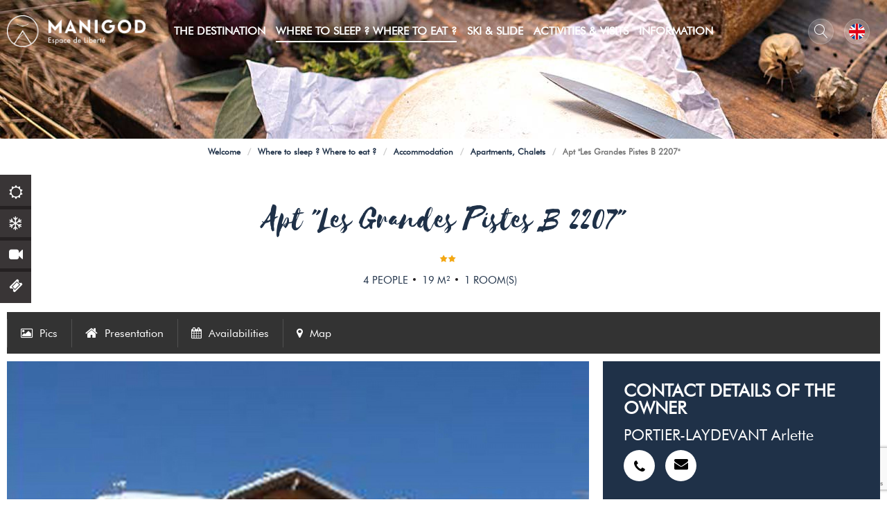

--- FILE ---
content_type: text/html; charset=utf-8
request_url: https://en.manigod.com/apt-les-grandes-pistes-b-2207-manigod.html
body_size: 17196
content:
<!DOCTYPE html>
<html class="no-js " lang="en">
<head>
     <title>Apt "Les Grandes Pistes B 2207" | Manigod</title>
     <meta charset="utf-8" />
     <link rel="shortcut icon" href="/templates/WEB/images/favicon/favicon.ico" type="image/x-icon" />
    <link rel="apple-touch-icon" sizes="76x76" href="/templates/WEB/images/favicon/apple-touch-icon.png">
    <link rel="icon" type="image/png" sizes="32x32" href="/templates/WEB/images/favicon/favicon-32x32.png">
    <link rel="icon" type="image/png" sizes="16x16" href="/templates/WEB/images/favicon/favicon-16x16.png">
    <link rel="manifest" href="/templates/WEB/images/favicon/site.webmanifest">
    <link rel="mask-icon" href="/templates/WEB/images/favicon/safari-pinned-tab.svg" color="#1f3148">
    <meta name="msapplication-TileColor" content="#ffffff">
    <meta name="theme-color" content="#ffffff">
     <!-- Debut balise description et keyword -->
<meta name="description" content="Apartment located at Col de Merdassier, at the foot of the slopes in winter and many hiking departures in summer." />
<link rel="canonical" href="https://en.manigod.com/apt-les-grandes-pistes-b-2207-manigod.html"/><!-- Fin balise description et keyword -->
<meta property="og:image" content="https://www.manigod.com/medias/images/prestations/31683-1.jpg" /><meta property="og:site_name" content="en.manigod.com" /><meta property="og:url" content="apt-les-grandes-pistes-b-2207-manigod.html" /><meta property="og:title" content="Apt &quot;Les Grandes Pistes B 2207&quot; | Manigod" /><meta property="og:description" content="Apartment located at Col de Merdassier, at the foot of the slopes in winter and many hiking departures in summer." /><meta property="og:type" content="website" />     <meta name="viewport" content="width=device-width" />
     <meta name="format-detection" content="telephone=no">
     <meta http-equiv="Content-Language" content="en">
     <link href="/stylesheet.css?action=display&fic=default&partie=generique" data-initiator="link-element" rel="stylesheet" type="text/css" /><link href="/stylesheet.css?action=display&fic=default&partie=local" data-initiator="link-element" rel="stylesheet" type="text/css" /><link href="https://static.ingenie.fr/components/swiper/swiper.css" data-initiator="link-element" rel="stylesheet" type="text/css" />     <link href="/templates/WEB/css/cache/style_HIVER_AVECMOTEURCOLG_UK_ControllerFicheInfo_style-site.css" rel="stylesheet" type="text/css">     <link rel="alternate" href="https://de.manigod.com/apt-les-grandes-pistes-b-2207-manigod.html" hreflang="de"><link rel="alternate" href="https://www.manigod.com/apt-les-grandes-pistes-b-2207-manigod.html" hreflang="FR-fr"><link rel="alternate" href="https://en.manigod.com/apt-les-grandes-pistes-b-2207-manigod.html" hreflang="EN-gb"><link rel="alternate" href="https://www.manigod.com/apt-les-grandes-pistes-b-2207-manigod.html" hreflang="x-default">     <!-- Google tag (gtag.js) -->
     <script async src="https://www.googletagmanager.com/gtag/js?id=G-L6TQBXJ66J"></script>
     <base href="https://en.manigod.com" />     <script>window.dataLayer = window.dataLayer || [];
                      function gtag(){window.dataLayer.push(arguments);}
                      gtag('js', new Date());
                      gtag('config', 'G-L6TQBXJ66J', {'anonymize_ip': true });
                    </script><script data-cookie="GoogleAnalytics" data-cookie-fn="fn_692838792fb50" id="fn_692838792fb50" data-initiator="script-element" type="application/javascript" >

        function fn_692838792fb50() {(function(i,s,o,g,r,a,m){i['GoogleAnalyticsObject']=r;i[r]=i[r]||function(){
                      (i[r].q=i[r].q||[]).push(arguments)},i[r].l=1*new Date();a=s.createElement(o),
                      m=s.getElementsByTagName(o)[0];a.async=1;a.src=g;m.parentNode.insertBefore(a,m)
                      })(window,document,'script','//www.google-analytics.com/analytics.js','ga');ga('create', 'UA-5598595-1', 'auto');ga('require', 'displayfeatures');ga('set', 'anonymizeIp', true);ga('send', 'pageview');}

        var storage = localStorage.getItem("COOKIE_MANAGER");
        if (storage) {
            var dataCookie = JSON.parse(storage);
            if (dataCookie.types.GoogleAnalytics.isEnable) {
            	fn_692838792fb50();
            	var script = document.getElementById("fn_692838792fb50");
            	script.setAttribute("data-cookie-init", "1");
            }
        }

        </script><link rel="alternate" href="https://de.manigod.com/apt-les-grandes-pistes-b-2207-manigod.html" hreflang="de"><link rel="alternate" href="https://www.manigod.com/apt-les-grandes-pistes-b-2207-manigod.html" hreflang="FR-fr"><link rel="alternate" href="https://en.manigod.com/apt-les-grandes-pistes-b-2207-manigod.html" hreflang="EN-gb"><link rel="alternate" href="https://www.manigod.com/apt-les-grandes-pistes-b-2207-manigod.html" hreflang="x-default"><script src="https://ajax.googleapis.com/ajax/libs/jquery/1.9.0/jquery.min.js" data-initiator="script-element" type="application/javascript" ></script></head>

<body class=" en HIVER ControllerFicheInfo">

     
     <header>
    <div class="popup_box"></div>
    <div class="heading">
        <div class="logo">
            <a href="/">
                <img src="/templates/WEB/images/logo.png" alt="Logo Manigod" title="Retour à l'accueil"/>
            </a>
        </div>
        <div class="menu">
            <nav role="navigation" class="responsiveMenu menu-niveau-2 menu-principal" ><a id="pull" class="hidden-desktop">Main Menu</a><ul class="">

    <li data-menu-id="2026" data-menu-keyword="" class="first  menu-niveau-3"><a href="discover.html"  ><span class="lien-menu">The Destination</span></a><ul class="">

    <li data-menu-id="2027" data-menu-keyword="" class="menu-niveau-4"><a href="the-history-of-manigod.html"  ><span class="lien-menu">Manigod</span></a><ul class="">

    <li data-menu-id="2029" data-menu-keyword="" class="menu-niveau-5"><a href="manigod-village.html"  ><span class="lien-menu">Village Resort Manigod</span></a><ul class="">

    
</ul>

</li><li data-menu-id="2031" data-menu-keyword="" class="menu-niveau-5  terminal"><a href="col-of-croix-fry.html"  ><span class="lien-menu">Col de La Croix Fry</span></a></li><li data-menu-id="2032" data-menu-keyword="" class="menu-niveau-5  terminal"><a href="the-col-de-merdassier.html"  ><span class="lien-menu">Col de Merdassier</span></a></li><li data-menu-id="2033" data-menu-keyword="" class="menu-niveau-5  terminal"><a href="patrimoine-culturel.html"  ><span class="lien-menu">Heritage Discovery</span></a></li><li data-menu-id="2034" data-menu-keyword="" class="menu-niveau-5  terminal"><a href="milieu-naturel.html"  ><span class="lien-menu">Remarkable Natural Sites</span></a></li><li data-menu-id="2035" data-menu-keyword="" class="menu-niveau-5  terminal"><a href="annecy-mountains-1.html"  ><span class="lien-menu">Les Aravis, between Lakes and Mountains</span></a></li>
</ul>

</li><li data-menu-id="2036" data-menu-keyword="" class="menu-niveau-4"><a href="un-terroir-authentique.html"  ><span class="lien-menu">An Authentic Terroir</span></a><ul class="">

    <li data-menu-id="2037" data-menu-keyword="" class="menu-niveau-5  terminal"><a href="specialites-regionales-recettes-1.html"  ><span class="lien-menu">Regional specialties, Recipes</span></a></li><li data-menu-id="2038" data-menu-keyword="" class="menu-niveau-5  terminal"><a href="producteurs-locaux.html"  ><span class="lien-menu">Local Producers</span></a></li><li data-menu-id="2039" data-menu-keyword="" class="menu-niveau-5  terminal"><a href="saveurs-des-aravis-1.html"  ><span class="lien-menu">Saveurs des Aravis</span></a></li><li data-menu-id="2421" data-menu-keyword="" class="menu-niveau-5  terminal"><a href="a-aop-terroir.html"  ><span class="lien-menu">An AOP terroir</span></a></li><li data-menu-id="2476" data-menu-keyword="" class="menu-niveau-5  terminal"><a href="market-of-aravis.html"  ><span class="lien-menu">Market in Aravis</span></a></li>
</ul>

</li><li data-menu-id="2040" data-menu-keyword="" class="menu-niveau-4"><a href="blog.html"  ><span class="lien-menu">Blog</span></a><ul class="">

    <li data-menu-id="2041" data-menu-keyword="" class="menu-niveau-5  terminal"><a href="the-essentials.html"  ><span class="lien-menu">The Unavoidable</span></a></li><li data-menu-id="2042" data-menu-keyword="" class="menu-niveau-5  terminal"><a href="10-good-reasons-to-come-to-manigod.html"  ><span class="lien-menu">10 Good Reasons To Come To Manigod</span></a></li><li data-menu-id="2448" data-menu-keyword="" class="menu-niveau-5  terminal"><a href="blog/portraits.html"  ><span class="lien-menu">Portraits of the manigodins</span></a></li><li data-menu-id="2449" data-menu-keyword="" class="menu-niveau-5  terminal"><a href="blog/advice.html"  ><span class="lien-menu">Advice</span></a></li><li data-menu-id="2043" data-menu-keyword="" class="menu-niveau-5  terminal"><a href="blog/famille.html"  ><span class="lien-menu">To Live With Family</span></a></li><li data-menu-id="2044" data-menu-keyword="" class="menu-niveau-5  terminal"><a href="blog/sport.html"  ><span class="lien-menu">For Sportive People</span></a></li><li data-menu-id="2045" data-menu-keyword="" class="menu-niveau-5  terminal"><a href="blog/gastronomie-terroir.html"  ><span class="lien-menu">For Gourmands</span></a></li><li data-menu-id="2046" data-menu-keyword="" class="menu-niveau-5  terminal"><a href="tous-nos-articles.html"  ><span class="lien-menu">All Our Articles</span></a></li>
</ul>

</li>
</ul>

</li><li data-menu-id="2047" data-menu-keyword="" class="itineraire select ssselect menu-niveau-3"><a href="ou-dormir-ou-manger-a-manigod.html"  ><span class="lien-menu">Where to sleep ? Where to eat ?</span></a><ul class="">

    <li data-menu-id="2048" data-menu-keyword="SE_LOGER" class="itineraire select ssselect menu-niveau-4"><a href="accomodation.html"  ><span class="lien-menu">Accommodation</span></a><ul class="">

    <li data-menu-id="2049" data-menu-keyword="" class="menu-niveau-5"><a href="hotels.html"  ><span class="lien-menu">Hotels</span></a><ul class="">

    
</ul>

</li><li data-menu-id="2055" data-menu-keyword="" class="racine  itineraire select ssselect menu-niveau-5  terminal"><a href="appartements-chalets.html"  ><span class="lien-menu">Apartments, Chalets</span></a></li><li data-menu-id="2056" data-menu-keyword="" class="menu-niveau-5  terminal"><a href="refuge-gite-dze-la-voye-manigod-1.html"  ><span class="lien-menu">Refuge - Stopover Gîte</span></a></li><li data-menu-id="2058" data-menu-keyword="" class="menu-niveau-5  terminal"><a href="holiday-center-la-ruche-la-salle-manigod-1.html"  ><span class="lien-menu">Holiday Center</span></a></li><li data-menu-id="2059" data-menu-keyword="" class="menu-niveau-5  terminal"><a href="b-b.html"  ><span class="lien-menu">Guest Rooms</span></a></li><li data-menu-id="2060" data-menu-keyword="" class="menu-niveau-5  terminal"><a href="estate-agency.html"  ><span class="lien-menu">Real Estate Agencies</span></a></li><li data-menu-id="2479" data-menu-keyword="" class="menu-niveau-5  terminal"><a href="mgm-hameau-de-l-ours-manigod.html"  ><span class="lien-menu">Tourist residence</span></a></li>
</ul>

</li><li data-menu-id="2061" data-menu-keyword="" class="menu-niveau-4"><a href="bars-and-restaurants.html"  ><span class="lien-menu">Restaurants</span></a><ul class="">

    <li data-menu-id="2062" data-menu-keyword="" class="menu-niveau-5  terminal"><a href="trouver-restaurant-manigod.html"  ><span class="lien-menu">Traditional Cuisine Restaurants</span></a></li><li data-menu-id="2063" data-menu-keyword="" class="menu-niveau-5  terminal"><a href="restaurants-gastronomiques.html"  ><span class="lien-menu">Gourmet Restaurants</span></a></li><li data-menu-id="2064" data-menu-keyword="" class="menu-niveau-5  terminal"><a href="restaurants-altitude.html"  ><span class="lien-menu">Altitude Restaurant</span></a></li><li data-menu-id="2484" data-menu-keyword="" class="menu-niveau-5  terminal"><a href="l-en-k-pizzeria.html"  ><span class="lien-menu">Fast food or takeaway</span></a></li>
</ul>

</li><li data-menu-id="2065" data-menu-keyword="" class="menu-niveau-4"><a href="cafes-caterers.html"  ><span class="lien-menu">Cafés, Caterers</span></a><ul class="">

    <li data-menu-id="2434" data-menu-keyword="" class="menu-niveau-5  terminal"><a href="lo-garajo.html"  ><span class="lien-menu">Coffee concept Lo Garajo</span></a></li><li data-menu-id="2435" data-menu-keyword="" class="menu-niveau-5  terminal"><a href="rest-o-chalet.html"  ><span class="lien-menu">Rest&#039;O Chalet</span></a></li>
</ul>

</li>
</ul>

</li><li data-menu-id="2066" data-menu-keyword="" class="menu-niveau-3"><a href="skiing.html"  ><span class="lien-menu">Ski &amp; Slide</span></a><ul class="">

    <li data-menu-id="2067" data-menu-keyword="" class="menu-niveau-4"><a href="live.html"  ><span class="lien-menu">Live</span></a><ul class="">

    <li data-menu-id="2068" data-menu-keyword="" class="menu-niveau-5  terminal"><a href="webcams-manigod-gb.html"  ><span class="lien-menu">Webcams</span></a></li><li data-menu-id="2069" data-menu-keyword="" class="menu-niveau-5  terminal"><a href="https://skipass-manigod.labellemontagne.com/fr/"  target="_blank" ><span class="lien-menu">Buy Your Ski Pass</span></a></li><li data-menu-id="2070" data-menu-keyword="" class="menu-niveau-5  terminal"><a href="map-of-slopes.html"  ><span class="lien-menu">Map Of Slopes</span></a></li><li data-menu-id="2071" data-menu-keyword="" class="menu-niveau-5  terminal"><a href="snow-report.html"  ><span class="lien-menu">Snow Report</span></a></li>
</ul>

</li><li data-menu-id="2072" data-menu-keyword="" class="menu-niveau-4"><a href="downhill-skiing.html"  ><span class="lien-menu">Ski</span></a><ul class="">

    <li data-menu-id="2073" data-menu-keyword="" class="menu-niveau-5  terminal"><a href="ski-pass-rates-manigod.html"  ><span class="lien-menu">Ski Pass Prices</span></a></li><li data-menu-id="2074" data-menu-keyword="" class="menu-niveau-5  terminal"><a href="alpine-skiing-in-manigod.html"  ><span class="lien-menu">Alpine skiing in Manigod</span></a></li><li data-menu-id="2075" data-menu-keyword="" class="menu-niveau-5  terminal"><a href="night-skingi-in-manigod.html"  ><span class="lien-menu">Night Skiing in Manigod</span></a></li><li data-menu-id="2076" data-menu-keyword="" class="menu-niveau-5  terminal"><a href="privatization-of-the-ski-area.html"  ><span class="lien-menu">Privatization Of The Ski Area</span></a></li><li data-menu-id="2077" data-menu-keyword="" class="menu-niveau-5  terminal"><a href="cross-counrty-skiing.html"  ><span class="lien-menu">Nordic Ski</span></a></li><li data-menu-id="2078" data-menu-keyword="" class="menu-niveau-5  terminal"><a href="ski-touring.html"  ><span class="lien-menu">Ski Touring</span></a></li><li data-menu-id="2079" data-menu-keyword="" class="menu-niveau-5  terminal"><a href="boardercross/manigod.html"  ><span class="lien-menu">Snowpark / Boardercross</span></a></li><li data-menu-id="2080" data-menu-keyword="" class="menu-niveau-5  terminal"><a href="skiing-safe.html"  ><span class="lien-menu">Skiing Safe</span></a></li>
</ul>

</li><li data-menu-id="2081" data-menu-keyword="" class="menu-niveau-4"><a href="pour-vos-sorties-neige.html"  ><span class="lien-menu">For your Snow Outings</span></a><ul class="">

    <li data-menu-id="2082" data-menu-keyword="" class="menu-niveau-5  terminal"><a href="ski-lessons.html"  ><span class="lien-menu">French Ski School</span></a></li><li data-menu-id="2083" data-menu-keyword="" class="menu-niveau-5  terminal"><a href="ski-equipment-rental.html"  ><span class="lien-menu">Equipment Rental</span></a></li><li data-menu-id="2084" data-menu-keyword="" class="menu-niveau-5  terminal"><a href="snow-shoes.html"  ><span class="lien-menu">Snowshoes</span></a></li><li data-menu-id="2085" data-menu-keyword="" class="menu-niveau-5  terminal"><a href="le-paret-manigod-s-emblematic-slide.html"  ><span class="lien-menu">The Paret of Manigod</span></a></li>
</ul>

</li>
</ul>

</li><li data-menu-id="2088" data-menu-keyword="" class="menu-niveau-3"><a href="activities.html"  ><span class="lien-menu">Activities &amp; Visits</span></a><ul class="">

    <li data-menu-id="2089" data-menu-keyword="" class="menu-niveau-4"><a href="events.html"  ><span class="lien-menu">RENDEZ-VOUS</span></a><ul class="">

    <li data-menu-id="2090" data-menu-keyword="" class="menu-niveau-5  terminal"><a href="https://www.manigod.com/medias/images/Image_prog_animhiver2.png"  target="_blank" ><span class="lien-menu">Weekly Program</span></a></li><li data-menu-id="2091" data-menu-keyword="AGENDA" class="menu-niveau-5  terminal"><a href="the-callendar-by-chronological-ordere.html"  ><span class="lien-menu">Events</span></a></li><li data-menu-id="2093" data-menu-keyword="" class="menu-niveau-5  terminal"><a href="market-of-aravis.html"  ><span class="lien-menu">Markets</span></a></li><li data-menu-id="2095" data-menu-keyword="" class="menu-niveau-5  terminal"><a href="visit-the-paccard-cheese-aging-cave/manigod.html"  ><span class="lien-menu">Visits to the Ripening Cellars</span></a></li>
</ul>

</li><li data-menu-id="2097" data-menu-keyword="" class="menu-niveau-4"><a href="sports-et-loisir.html"  ><span class="lien-menu">Hobbies</span></a><ul class="">

    <li data-menu-id="2465" data-menu-keyword="" class="menu-niveau-5  terminal"><a href="spa-well-being.html"  ><span class="lien-menu">Well-being</span></a></li><li data-menu-id="2098" data-menu-keyword="" class="menu-niveau-5  terminal"><a href="outdoor-swimming-pool-to-the-col-de-merdassier/manigod.html"  ><span class="lien-menu">Swimming Pool</span></a></li><li data-menu-id="2100" data-menu-keyword="" class="menu-niveau-5  terminal"><a href="s-amuser.html"  ><span class="lien-menu">Enjoy</span></a></li><li data-menu-id="2482" data-menu-keyword="" class="menu-niveau-5  terminal"><a href="roule-ma-boule-manigod.html"  ><span class="lien-menu">Roll my ball</span></a></li><li data-menu-id="2483" data-menu-keyword="" class="menu-niveau-5  terminal"><a href="nature-trail-in-the-forest.html"  ><span class="lien-menu">Fun trail in the forest</span></a></li><li data-menu-id="2099" data-menu-keyword="" class="menu-niveau-5  terminal"><a href="rock-climb-of-comburce/manigod.html"  ><span class="lien-menu">Climbing</span></a></li><li data-menu-id="2102" data-menu-keyword="" class="menu-niveau-5  terminal"><a href="aravis-leisure-pass.html"  ><span class="lien-menu">Aravis Leisure Pass</span></a></li>
</ul>

</li><li data-menu-id="2103" data-menu-keyword="" class="menu-niveau-4"><a href="a-pied-a-velo.html"  ><span class="lien-menu">On foot, By bike</span></a><ul class="">

    <li data-menu-id="2104" data-menu-keyword="" class="menu-niveau-5  terminal"><a href="hiking-in-summer.html"  ><span class="lien-menu">Hiking In Summer</span></a></li><li data-menu-id="2105" data-menu-keyword="" class="menu-niveau-5  terminal"><a href="summer-and-winter-trail-course.html"  ><span class="lien-menu">Trail Course</span></a></li><li data-menu-id="2106" data-menu-keyword="" class="menu-niveau-5  terminal"><a href="from-mountain-biking-to-road-cycling.html"  ><span class="lien-menu">It Pedals in Manigod</span></a></li><li data-menu-id="2108" data-menu-keyword="" class="menu-niveau-5  terminal"><a href="itineraires-vtt-vae.html"  ><span class="lien-menu">MTB / VAE routes</span></a></li><li data-menu-id="2109" data-menu-keyword="" class="menu-niveau-5  terminal"><a href="location-de-velo.html"  ><span class="lien-menu">Bike Renting</span></a></li><li data-menu-id="2112" data-menu-keyword="" class="menu-niveau-5  terminal"><a href="balades-et-randonnees.html"  ><span class="lien-menu">Supervised Outings</span></a></li><li data-menu-id="2113" data-menu-keyword="" class="menu-niveau-5  terminal"><a href="pedestrian-chairlift.html"  ><span class="lien-menu">Pedestrian Chairlifts &amp; bikers</span></a></li>
</ul>

</li>
</ul>

</li><li data-menu-id="2121" data-menu-keyword="" class="menu-niveau-3"><a href="practical-information.html"  ><span class="lien-menu">Information</span></a><ul class="">

    <li data-menu-id="2122" data-menu-keyword="OFFICE" class="menu-niveau-4"><a href="office-de-tourisme.html"  ><span class="lien-menu">Tourist Office</span></a><ul class="">

    <li data-menu-id="2123" data-menu-keyword="" class="menu-niveau-5  terminal"><a href="the-tourist-office-team.html"  ><span class="lien-menu">The Team</span></a></li><li data-menu-id="2124" data-menu-keyword="" class="menu-niveau-5  terminal"><a href="tourist-office-of-manigod-tourist-information-office-manigod.html"  ><span class="lien-menu">Col de la Croix Fry Tourist Office</span></a></li><li data-menu-id="2126" data-menu-keyword="" class="menu-niveau-5  terminal"><a href="information-point-of-col-de-merdassier-manigod.html"  ><span class="lien-menu">Information point Col de Merdassier</span></a></li><li data-menu-id="2127" data-menu-keyword="" class="menu-niveau-5  terminal"><a href="brochure-manigod.html"  ><span class="lien-menu">Brochures</span></a></li><li data-menu-id="2128" data-menu-keyword="" class="menu-niveau-5  terminal"><a href="goodies.html"  ><span class="lien-menu">Goodies</span></a></li><li data-menu-id="2129" data-menu-keyword="NEWSLETTER" class="menu-niveau-5  terminal"><a href="newsletter.html"  ><span class="lien-menu">Newsletter</span></a></li><li data-menu-id="2130" data-menu-keyword="" class="menu-niveau-5  terminal"><a href="tourism-quality-brand.html"  ><span class="lien-menu">Tourism Quality Brand</span></a></li>
</ul>

</li><li data-menu-id="2131" data-menu-keyword="" class="menu-niveau-4"><a href="sur-place.html"  ><span class="lien-menu">On The Spot</span></a><ul class="">

    <li data-menu-id="2132" data-menu-keyword="" class="menu-niveau-5  terminal"><a href="alimentation-superette-epicerie.html"  ><span class="lien-menu">Mini Market, Grocery Store</span></a></li><li data-menu-id="2133" data-menu-keyword="" class="menu-niveau-5  terminal"><a href="boulangerie-patisserie.html"  ><span class="lien-menu">Bakery, Pastry</span></a></li><li data-menu-id="2134" data-menu-keyword="" class="menu-niveau-5  terminal"><a href="sports-shops.html"  ><span class="lien-menu">Sports shops</span></a></li><li data-menu-id="2135" data-menu-keyword="" class="menu-niveau-5  terminal"><a href="picnic-tables.html"  ><span class="lien-menu">Picnic Tables</span></a></li><li data-menu-id="2137" data-menu-keyword="" class="menu-niveau-5  terminal"><a href="library-m-lire-manigod.html"  ><span class="lien-menu">M&#039;Lire Library</span></a></li><li data-menu-id="2138" data-menu-keyword="" class="menu-niveau-5  terminal"><a href="aravis-medical-group-manigod.html"  ><span class="lien-menu">Medical Services</span></a></li><li data-menu-id="2139" data-menu-keyword="" class="menu-niveau-5  terminal"><a href="services-utiles.html"  ><span class="lien-menu">Garage, Hairdresser</span></a></li><li data-menu-id="2140" data-menu-keyword="" class="menu-niveau-5  terminal"><a href="administrative-services.html"  ><span class="lien-menu">Administrative Services</span></a></li>
</ul>

</li><li data-menu-id="2141" data-menu-keyword="" class="menu-niveau-4"><a href="access-and-maps.html"  ><span class="lien-menu">Access and Maps</span></a><ul class="">

    <li data-menu-id="2142" data-menu-keyword="" class="menu-niveau-5  terminal"><a href="by-car.html"  ><span class="lien-menu">By Car</span></a></li><li data-menu-id="2143" data-menu-keyword="" class="menu-niveau-5  terminal"><a href="by-train.html"  ><span class="lien-menu">By train</span></a></li><li data-menu-id="2144" data-menu-keyword="" class="menu-niveau-5  terminal"><a href="by-plane.html"  ><span class="lien-menu">By Plane</span></a></li><li data-menu-id="2145" data-menu-keyword="" class="menu-niveau-5  terminal"><a href="by-bus.html"  ><span class="lien-menu">By Bus</span></a></li><li data-menu-id="2146" data-menu-keyword="" class="menu-niveau-5  terminal"><a href="taxi.html"  ><span class="lien-menu">By taxi</span></a></li><li data-menu-id="2147" data-menu-keyword="" class="menu-niveau-5  terminal"><a href="shuttle-to-the-resort-center-and-merdassier-top-of-the-resort.html"  ><span class="lien-menu">Shuttle Buses</span></a></li>
</ul>

</li>
</ul>

</li>
</ul>

</nav>        </div>
        <div class="icons">
            <div class="search" title="Rechercher...">
                <span> Search</span>
                <div class="container-form">
                    <div class="close">
                        <span></span>
                        <span></span>
                    </div>
                    <div class="form">
                        <span class="title_recherche"> I'm looking for</span>
                        <form class="ing-search_form" action="/search" method="GET">
    <input class="ing-search_form_query" type="text" name="query" value="" placeholder=" Webcam, Agenda, Hosting ...">
    <input type="hidden" name="action" value="webSearch">
    <button class="ing-search_form_button"  type="submit">Rechercher</button>
</form>                    </div>
                </div>
            </div>
            <ul class="switch-langues"><li class="langue-en selected"><a href="https://en.manigod.com/apt-les-grandes-pistes-b-2207-manigod.html?origine=switchLangue" title="English"><span>English</span></a></li><li class="langue-de"><a href="https://de.manigod.com/apt-les-grandes-pistes-b-2207-manigod.html?origine=switchLangue" title="Deutsch"><span>Deutsch</span></a></li><li class="langue-fr"><a href="https://www.manigod.com/apt-les-grandes-pistes-b-2207-manigod.html?origine=switchLangue" title="Français"><span>Français</span></a></li></ul>        </div>
    </div>
    <div class="sidebar">
        <nav role="navigation" class="menu-niveau-3 menu-sidebar" ><ul class="">

    <li data-menu-id="2186" data-menu-keyword="" class="first  meteo  menu-niveau-4  terminal"><a href="meteo.html"  ><span class="lien-menu">Weather</span></a></li><li data-menu-id="2187" data-menu-keyword="" class="neige  menu-niveau-4  terminal"><a href="ouvertures-des-pistes.html"  ><span class="lien-menu">Snow and Slopes</span></a></li><li data-menu-id="2188" data-menu-keyword="" class="webcams  menu-niveau-4  terminal"><a href="webcams-manigod.html"  ><span class="lien-menu">Webcams</span></a></li><li data-menu-id="2189" data-menu-keyword="" class="achatforfait  menu-niveau-4  terminal"><a href="https://skipass-manigod.labellemontagne.com/fr/"  ><span class="lien-menu">Purchase / Reloading Ski Pass</span></a></li>
</ul>

</nav>    </div>
</header>
<div class="tetiere">
        <div class="bxsliderBanniere" style="max-width: 100%; overflow: hidden">
        <ul class="bxsliderBanniereUL" style="padding: 0">
            
                    <li>
                        <img src="https://www.manigod.com/medias/images/info_menu/multitailles/1920x1440_where-to-sleep-where-to-eat-1453.jpg" alt="Where to sleep ? Where to eat ?" title=""/>                    </li>

                    </ul>
    </div>

<!-- Bloc Bxslider --><script>     
		  	function widgetTetiereInitBxSlider() {    
				try {                                  
					var obj = new BxSliderIngenie(".bxsliderBanniereUL",{"auto": true, "autoHover": true, "controls": true},false,false);
				}
				catch (e) {
					console.log('BxSliderIngenie : init impossible sur .bxsliderBanniereUL',e);
				}       
		  	}
		  	</script><!--/ Bloc Bxslider -->    <div class="title"> Apartments, Chalets</div>
</div>

<div class="arianne">
    <ul class="breadcrumb">    <li>
                                    <a href="/">
                    <span>Welcome</span>
                </a>
                <span class="divider">/</span>                        </li>
    <li>
                                    <a href="ou-dormir-ou-manger-a-manigod.html">
                    <span>Where to sleep ? Where to eat ?</span>
                </a>
                <span class="divider">/</span>                        </li>
    <li>
                                    <a href="accomodation.html">
                    <span>Accommodation</span>
                </a>
                <span class="divider">/</span>                        </li>
    <li>
                                    <a href="appartements-chalets.html">
                    <span> Apartments, Chalets</span>
                </a>
                <span class="divider">/</span>                        </li>
    <li>
        <script type="application/ld+json">{"itemListElement":[{"position":1,"name":"Welcome","item":"https:\/\/en.manigod.com\/\/","@type":"ListItem"},{"position":2,"name":"Where to sleep ? Where to eat ?","item":"https:\/\/en.manigod.com\/ou-dormir-ou-manger-a-manigod.html","@type":"ListItem"},{"position":3,"name":"Accommodation","item":"https:\/\/en.manigod.com\/accomodation.html","@type":"ListItem"},{"position":4,"name":" Apartments, Chalets","item":"https:\/\/en.manigod.com\/appartements-chalets.html","@type":"ListItem"},{"position":5,"name":"Apt \"Les Grandes Pistes B 2207\"","item":"https:\/\/en.manigod.com\/apt-les-grandes-pistes-b-2207-manigod.html","@type":"ListItem"}],"@type":"BreadcrumbList","@context":"http:\/\/schema.org\/"}</script>            <span>Apt "Les Grandes Pistes B 2207"</span>
            </li>
</ul></div>

<main class="container" role="main">
        <section id="content" class="avecmoteurcolg">
                <script type="application/ld+json">{"telephone":"+33 (0)4 50 22 07 83","email":"armellay@wanadoo.fr","location":{"address":{"addressLocality":"Manigod","addressCountry":"FRA","postalCode":"74230","streetAddress":"91 rue de la Capieu, Col de Merdassier","@type":"PostalAddress"},"geo":{"latitude":"45.863166","longitude":"6.416695","@type":"GeoCoordinates"},"@type":"Place"},"name":"Apt \"Les Grandes Pistes B 2207\"","description":"Apartment located at Col de Merdassier, at the foot of the slopes in winter and many hiking departures in summer.","url":"https:\/\/en.manigod.com\/apt-les-grandes-pistes-b-2207-manigod.html","image":{"url":"https:\/\/www.manigod.com\/medias\/images\/prestations\/31683-1.jpg","@type":"ImageObject"},"@type":"LocalBusiness","@context":"http:\/\/schema.org\/"}</script><div id="fiche-info"  class="type-prestation-g fiche-info-INFO"  ><header><h1 >Apt "Les Grandes Pistes B 2207"</h1><div class="classement"><ul><li class="classementPrefectoral-2628-G"><img src="https://www.manigod.com/medias/images/picto/classementPrefectoral-2628-G.png"  alt="2 stars" title="2 stars" /></li></ul></div><span class="sous-titre"><span class="capacite-capaciteHebergement-G"><span class="quantite">4</span> <span class="libelle">people</span></span>, <span class="capacite-surface-G"><span class="quantite">19</span> <span class="libelle">m²</span></span>, <span class="capacite-nombrePieces-G"><span class="quantite">1</span> <span class="libelle">room(s)</span></span> </span></header><div class="contenu-fiche"><div class="bandeau"><ul><li class="bandeau-photos "><a href="/apt-les-grandes-pistes-b-2207-manigod.html#media">Pics</a></li><li class="bandeau-description "><a href="/apt-les-grandes-pistes-b-2207-manigod.html#description">Presentation</a></li><li class="bandeau-ouvertures "><a href="/apt-les-grandes-pistes-b-2207-manigod.html#ouvertures">FICHE_INFO_SIMPLE_OUVERTURES</a></li><li class="bandeau-criteres "><a href="/apt-les-grandes-pistes-b-2207-manigod.html#criteres">FICHE_INFO_SIMPLE_CRITERES</a></li><li class="bandeau-contact "><a href="/apt-les-grandes-pistes-b-2207-manigod.html#contact">Contact</a></li><li class="bandeau-disporesa "><a href="/apt-les-grandes-pistes-b-2207-manigod.html#tarifs">Availabilities</a></li><li class="bandeau-carte "><a href="/apt-les-grandes-pistes-b-2207-manigod.html#carte">Map</a></li></ul></div><div id="media" class="gallerie"><div class="swiper-container swiper-gallery"><ul class="gallerie-list swiper-wrapper"><li class="swiper-slide"><img   src="https://www.manigod.com/medias/images/prestations/multitailles/1200x900_31683-1.jpg" alt="Apt Les Grandes Pistes B 2207" title="Apt Les Grandes Pistes B 2207"/></li><li class="swiper-slide"><img   src="https://www.manigod.com/medias/images/prestations/multitailles/1200x900_31684-2.jpg" alt="Apt Les Grandes Pistes B 2207" title="Apt Les Grandes Pistes B 2207"/></li><li class="swiper-slide"><img   src="https://www.manigod.com/medias/images/prestations/multitailles/1200x900_31685-8.jpg" alt="Apt Les Grandes Pistes B 2207" title="Apt Les Grandes Pistes B 2207"/></li><li class="swiper-slide"><img   src="https://www.manigod.com/medias/images/prestations/multitailles/1200x900_31686-9.jpg" alt="Apt Les Grandes Pistes B 2207" title="Apt Les Grandes Pistes B 2207"/></li><li class="swiper-slide"><img   src="https://www.manigod.com/medias/images/prestations/multitailles/1200x900_31687-3.jpg" alt="Apt Les Grandes Pistes B 2207" title="Apt Les Grandes Pistes B 2207"/></li><li class="swiper-slide"><img   src="https://www.manigod.com/medias/images/prestations/multitailles/1200x900_31688-5.jpg" alt="Apt Les Grandes Pistes B 2207" title="Apt Les Grandes Pistes B 2207"/></li><li class="swiper-slide"><img   src="https://www.manigod.com/medias/images/prestations/multitailles/1200x900_31689-6.jpg" alt="Apt Les Grandes Pistes B 2207" title="Apt Les Grandes Pistes B 2207"/></li><li class="swiper-slide"><img   src="https://www.manigod.com/medias/images/prestations/multitailles/1200x900_31690-7.jpg" alt="Apt Les Grandes Pistes B 2207" title="Apt Les Grandes Pistes B 2207"/></li><li class="swiper-slide"><img   src="https://www.manigod.com/medias/images/prestations/multitailles/1200x900_31691-4.jpg" alt="Apt Les Grandes Pistes B 2207" title="Apt Les Grandes Pistes B 2207"/></li></ul>
    <div class="swiper-pagination"></div>

    <div class="swiper-button-prev"></div>
    <div class="swiper-button-next"></div>

</div><div id="sliderThumbReal" class="swiper-container-thumbs swiper-container"><div id="thumb-pager" class="swiper-wrapper"><a class="swiper-slide" data-slide-index="0"><span><img src="https://www.manigod.com/medias/images/prestations/multitailles/160x120_31683-1.jpg" alt="Apt Les Grandes Pistes B 2207" /></span></a><a class="swiper-slide" data-slide-index="1"><span><img src="https://www.manigod.com/medias/images/prestations/multitailles/160x120_31684-2.jpg" alt="Apt Les Grandes Pistes B 2207" /></span></a><a class="swiper-slide" data-slide-index="2"><span><img src="https://www.manigod.com/medias/images/prestations/multitailles/160x120_31685-8.jpg" alt="Apt Les Grandes Pistes B 2207" /></span></a><a class="swiper-slide" data-slide-index="3"><span><img src="https://www.manigod.com/medias/images/prestations/multitailles/160x120_31686-9.jpg" alt="Apt Les Grandes Pistes B 2207" /></span></a><a class="swiper-slide" data-slide-index="4"><span><img src="https://www.manigod.com/medias/images/prestations/multitailles/160x120_31687-3.jpg" alt="Apt Les Grandes Pistes B 2207" /></span></a><a class="swiper-slide" data-slide-index="5"><span><img src="https://www.manigod.com/medias/images/prestations/multitailles/160x120_31688-5.jpg" alt="Apt Les Grandes Pistes B 2207" /></span></a><a class="swiper-slide" data-slide-index="6"><span><img src="https://www.manigod.com/medias/images/prestations/multitailles/160x120_31689-6.jpg" alt="Apt Les Grandes Pistes B 2207" /></span></a><a class="swiper-slide" data-slide-index="7"><span><img src="https://www.manigod.com/medias/images/prestations/multitailles/160x120_31690-7.jpg" alt="Apt Les Grandes Pistes B 2207" /></span></a><a class="swiper-slide" data-slide-index="8"><span><img src="https://www.manigod.com/medias/images/prestations/multitailles/160x120_31691-4.jpg" alt="Apt Les Grandes Pistes B 2207" /></span></a></div></div></div><!-- SLIDER SWIPER -->
<script type='application/javascript'>
setTimeout(() => {
    if (document.readyState !== 'loading') {
        runSlider179010822();
    } else if (document.addEventListener) {
        document.addEventListener('DOMContentLoaded', runSlider179010822);
    } else {
        document.attachEvent('onreadystatechange', function() {
            if (document.readyState == 'complete') {
                runSlider179010822();
            }
        });
    }
}, 0);
function runSlider179010822() {
    var ingSwiper179010822 = new IngenieSwiper.Client({
        params: {},
        initialSelector: '.swiper-gallery',
        selector: '.gallerie',
        thumbnailSelector: '#sliderThumbReal',
        isZoomEnable: 1,
        preloadImages: false,
        lazy: true
        
    });
    ingSwiper179010822.init();
    
}
</script>
<!--/ SLIDER SWIPER --><h2 class="titre_bloc_fiche" id="description"><span>Presentation</span></h2><div class="presentation"><div class="description" ><div class="pave1 pave-containText"><span class="contenu_descriptif">Apartment located at Col de Merdassier, at the foot of the slopes in winter and many hiking departures in summer.</span></div></div></div><div class="zone_criteres" id="criteres"><div class="cadre critere3"><div class="titre-div" > In short</div><ul class="type-critere"><li class="capacite-G"><span class="type-titre crit_capacite">capacity <span>:</span> </span><ul class="valeur-critere"><li class="capacite-capaciteHebergement-G"><span class="quantite">4</span> <span class="libelle">people</span></li><li class="capacite-surface-G"><span class="quantite">19</span> <span class="libelle">m²</span></li><li class="capacite-nombrePieces-G"><span class="quantite">1</span> <span class="libelle">room(s)</span></li></ul></li></ul></div><div class="cadre critere5"><div class="titre-div" > Equipment, Services</div><ul class="type-critere"><li class="70-G"><span class="type-titre crit_70">Kitchen appliances <span>:</span> </span><ul class="valeur-critere"><li class="70-943-G">Fridge</li><li class="70-999-G">Microwave</li></ul></li></ul></div></div><div class="contact" id="contact"><div class="coordonnees"><div class="prestataire"><div class="coord"><div class="libelle">Contact details of the owner</div><div class="Nom"><span class="valeur">PORTIER-LAYDEVANT Arlette </span></div>

        <div class="barre_bts_coordonnees"><span class="bt_view_2" data-click="tels" id="tels_contact"><div class="Telephone"><span class="titre" >Phone : </span><span class="valeur" itemprop="telephone">+33 (0)4 50 22 07 83</span></div></span><span class="bt_view" data-click="contact" id="form_contact"><span>mail / message</span></span></div></div></div><div id="bloc_form_contact"><a href="#form_contact" class="titre_bloc_form_contact" id="form_contact">FICHE_INFO_SIMPLE_ECRIRE_MESSAGE</a><div><span class="close_button"></span><div class="formulaire"><div class="formulaire_container">
	<a id="form_haut"></a>		<div id="form_erreur_header" style="display: none;">
			<div class="titre">Error: Submitting form</div>
			<div class="contenu"></div>
			<div class="contenu-composition"></div>
		</div>
		<form method="POST" enctype="multipart/form-data" action="/apt-les-grandes-pistes-b-2207-manigod.html?action_formulaire=envoieformulaire#form_12" id="form_12" class="forms_controlable ">
		
						<input type="hidden" name="id_form" id="id_form" value="12" />
	
				<input type="hidden" name="captcha" value="1bf4e00b09ab8d326416568431878a38" />
				<input type="hidden" name="cle_prestataire" id="cle_prestataire" value="G|571683|5721865" />
				<input type="hidden" name="contact_remplace_id" id="contact_remplace_id" value="47941" />
				
				
			    
	    			<input type="hidden" name="authentificationParam" id="authentificationParam" value="0" />
	    		
		 <input type="hidden" name="authentification" id="authentification" value="1" />
						<div class="forms_ligne" id="formsChamp_12_60_ligne">
				    				    <span class='form_commentaire_champ'>
										</span>
				</div>
								<div class="forms_ligne" id="formsChamp_12_61_ligne">
				    				    <span class='form_commentaire_champ'>
					<span style="font-size:12px;"><em>Fields with an asterisk <span style="color:#ff0000;">*</span> must not be left blank</em></span>					</span>
				</div>
														<fieldset id="formsChamp_12_62" class="forms_fieldset ">
					<legend>My request</legend><div id="formsChamp_12_62_div" class="forms_fieldset_div"><div class="forms_ligne " id="formsChamp_12_63_ligne"  data-champs-ligne="evenement.commentaire">
	        <label for="formsChamp_12_63" id="formsChamp_12_63_label" class="forms_label form_nl label_on_top" title="Seize your request">
			Seize your request <span class="etoileOblig">*</span>        </label>
	    <div class="forms_colValues form_nl">
		            <span class="forms_icon"></span>
            <span class="forms_erreur_label" id="formsChamp_12_63_erreur" style="display: none;"></span>
            <textarea name="formsChamp_12_63" id="formsChamp_12_63" placeholder="Seize your request *"  class="champ oblig"></textarea><input type="hidden" name="formsChamp_12_63_controls" id="formsChamp_12_63_controls" value="o"/><div style="clear: left;"></div>    </div>
</div><div class="forms_ligne " id="formsChamp_12_64_ligne"  data-champs-ligne="">
	        <label for="formsChamp_12_64" id="formsChamp_12_64_label" class="forms_label" title="Nombre d'adultes">
			Nombre d'adultes (+)         </label>
	    <div class="forms_colValues">
		<div class="forms_listeRadio forms_champs_formsChamp_12_64"><input type="hidden" name="formsChamp_12_64[]" id="formsChamp_12_64_CNOMBR_NBADUL" value="CNOMBR[NBADUL"/><input type="text" name="formsChamp_12_64_CNOMBR_NBADUL_val" id="formsChamp_12_64_CNOMBR_NBADUL_val" maxlength="20" size="20"placeholder="Number of adults " class="champ"/></div><input type="hidden" name="formsChamp_12_64_controls" id="formsChamp_12_64_controls" value=""/><span class="forms_icon"></span><span class="forms_erreur_label" id="formsChamp_12_64_erreur" style="display: none;"></span><div style="clear: left;"></div>    </div>
</div><div class="forms_ligne " id="formsChamp_12_65_ligne"  data-champs-ligne="">
	        <label for="formsChamp_12_65" id="formsChamp_12_65_label" class="forms_label" title="Nombre d'enfants">
			Nombre d'enfants (+)         </label>
	    <div class="forms_colValues">
		<div class="forms_listeRadio forms_champs_formsChamp_12_65"><input type="hidden" name="formsChamp_12_65[]" id="formsChamp_12_65_CNOMBR_NBENFA" value="CNOMBR[NBENFA"/><input type="text" name="formsChamp_12_65_CNOMBR_NBENFA_val" id="formsChamp_12_65_CNOMBR_NBENFA_val" maxlength="20" size="20"placeholder="Number of children " class="champ"/></div><input type="hidden" name="formsChamp_12_65_controls" id="formsChamp_12_65_controls" value=""/><span class="forms_icon"></span><span class="forms_erreur_label" id="formsChamp_12_65_erreur" style="display: none;"></span><div style="clear: left;"></div>    </div>
</div><div class="forms_ligne form_ligne_date_debut" id="formsChamp_12_66_ligne"  data-champs-ligne="">
	        <label for="formsChamp_12_66" id="formsChamp_12_66_label" class="forms_label" title="Début de séjour">
			Début de séjour (+)         </label>
	    <div class="forms_colValues">
		<div class="forms_listeRadio forms_champs_formsChamp_12_66 forms_champDate"><input type="hidden" name="formsChamp_12_66[]" id="formsChamp_12_66_CDATE_CDATED" value="CDATE[CDATED"/><input type="text" name="formsChamp_12_66_CDATE_CDATED_val" id="formsChamp_12_66_CDATE_CDATED_val" value="JJ/MM/AAAA" maxlength="10" size="12" placeholder="Beginning of stay " class="champ form_date"/></div><input type="hidden" name="formsChamp_12_66_controls" id="formsChamp_12_66_controls" value="date"/><span class="forms_icon"></span><span class="forms_erreur_label" id="formsChamp_12_66_erreur" style="display: none;"></span><div style="clear: left;"></div>    </div>
</div><div class="forms_ligne form_ligne_date_fin" id="formsChamp_12_67_ligne"  data-champs-ligne="">
	        <label for="formsChamp_12_67" id="formsChamp_12_67_label" class="forms_label" title="Fin de séjour">
			Fin de séjour (+)         </label>
	    <div class="forms_colValues">
		<div class="forms_listeRadio forms_champs_formsChamp_12_67 forms_champDate"><input type="hidden" name="formsChamp_12_67[]" id="formsChamp_12_67_CDATE_CDATEF" value="CDATE[CDATEF"/><input type="text" name="formsChamp_12_67_CDATE_CDATEF_val" id="formsChamp_12_67_CDATE_CDATEF_val" value="JJ/MM/AAAA" maxlength="10" size="12" placeholder="End of stay " class="champ form_date"/></div><input type="hidden" name="formsChamp_12_67_controls" id="formsChamp_12_67_controls" value="date"/><span class="forms_icon"></span><span class="forms_erreur_label" id="formsChamp_12_67_erreur" style="display: none;"></span><div style="clear: left;"></div>    </div>
</div>	</div>
						</fieldset>										<fieldset id="formsChamp_12_68" class="forms_fieldset ">
					<legend>Your Contact Details</legend><div id="formsChamp_12_68_div" class="forms_fieldset_div"><div class="forms_ligne form_ligne_mail" id="formsChamp_12_69_ligne"  data-champs-ligne="clients.email">
	        <label for="formsChamp_12_69" id="formsChamp_12_69_label" class="forms_label" title="E-mail">
			E-mail <span class="etoileOblig">*</span>        </label>
	    <div class="forms_colValues">
		<input type="email" name="formsChamp_12_69" id="formsChamp_12_69" placeholder="E-mail *" value="" maxlength="80"  class="forms_action champ oblig"  /><input type="hidden" name="formsChamp_12_69_controls" id="formsChamp_12_69_controls" value="o|mail"/><span class="forms_icon"></span><span class="forms_erreur_label" id="formsChamp_12_69_erreur" style="display: none;"></span><div style="clear: left;"></div>    </div>
</div><div id="formsChamp_12_70" class="forms_div forms_dep69 to_hide "><div class="forms_ligne " id="formsChamp_12_71_ligne"  data-champs-ligne="clients.categorie">
	    <div class="forms_colValues forms_champType_checkbox">
		<div class="forms_listeRadio forms_champs_formsChamp_12_71"><input type="checkbox" name="formsChamp_12_71[]" id="formsChamp_12_71_46" value="S"   class=" forms_action champ_liste"/><label for="formsChamp_12_71_46" class="forms_label_apres">You work in the travel/tourist industry</label></div><input type="hidden" name="formsChamp_12_71_controls" id="formsChamp_12_71_controls" value=""/><span class="forms_icon"></span><span class="forms_erreur_label" id="formsChamp_12_71_erreur" style="display: none;"></span><div style="clear: left;"></div>    </div>
</div><div class="forms_ligne forms_dep71 to_hide " id="formsChamp_12_72_ligne"  data-champs-ligne="clients.societe">
	        <label for="formsChamp_12_72" id="formsChamp_12_72_label" class="forms_label" title="Company / Institution">
			Company / Institution <span class="etoileOblig">*</span>        </label>
	    <div class="forms_colValues">
		<input type="text" name="formsChamp_12_72" id="formsChamp_12_72" placeholder="Company / Institution *" value="" maxlength="120"  class="champ oblig"  /><input type="hidden" name="formsChamp_12_72_controls" id="formsChamp_12_72_controls" value="o"/><span class="forms_icon"></span><span class="forms_erreur_label" id="formsChamp_12_72_erreur" style="display: none;"></span><div style="clear: left;"></div>    </div>
</div><div class="forms_ligne " id="formsChamp_12_73_ligne"  data-champs-ligne="clients.civilite">
	        <label for="formsChamp_12_73" id="formsChamp_12_73_label" class="forms_label" title="Marital Status">
			Marital Status         </label>
	    <div class="forms_colValues forms_champType_select">
		<select name="formsChamp_12_73" id="formsChamp_12_73"  class="champ" ><option data-pj="N"  value="Mme" >Mrs</option><option data-pj="N"  value="MLE" >Miss</option><option data-pj="N"  value="M" >Mr</option><option data-pj="N"  value="MMS" selected="selected">Mrs, Mr</option></select><input type="hidden" name="formsChamp_12_73_controls" id="formsChamp_12_73_controls" value=""/><span class="forms_icon"></span><span class="forms_erreur_label" id="formsChamp_12_73_erreur" style="display: none;"></span><div style="clear: left;"></div>    </div>
</div><div class="forms_ligne " id="formsChamp_12_74_ligne"  data-champs-ligne="clients.nom">
	        <label for="formsChamp_12_74" id="formsChamp_12_74_label" class="forms_label" title="Last name">
			Last name <span class="etoileOblig">*</span>        </label>
	    <div class="forms_colValues">
		<input type="text" name="formsChamp_12_74" id="formsChamp_12_74" placeholder="Last name *" value="" maxlength="30"  class="champ oblig"  /><input type="hidden" name="formsChamp_12_74_controls" id="formsChamp_12_74_controls" value="o"/><span class="forms_icon"></span><span class="forms_erreur_label" id="formsChamp_12_74_erreur" style="display: none;"></span><div style="clear: left;"></div>    </div>
</div><div class="forms_ligne " id="formsChamp_12_75_ligne"  data-champs-ligne="clients.prenom">
	        <label for="formsChamp_12_75" id="formsChamp_12_75_label" class="forms_label" title="First name">
			First name         </label>
	    <div class="forms_colValues">
		<input type="text" name="formsChamp_12_75" id="formsChamp_12_75" placeholder="First name " value="" maxlength="30"  class="champ"  /><input type="hidden" name="formsChamp_12_75_controls" id="formsChamp_12_75_controls" value=""/><span class="forms_icon"></span><span class="forms_erreur_label" id="formsChamp_12_75_erreur" style="display: none;"></span><div style="clear: left;"></div>    </div>
</div><div class="forms_ligne " id="formsChamp_12_76_ligne"  data-champs-ligne="clients.adresse1">
	        <label for="formsChamp_12_76" id="formsChamp_12_76_label" class="forms_label" title="Address">
			Address         </label>
	    <div class="forms_colValues">
		<input type="text" name="formsChamp_12_76" id="formsChamp_12_76" placeholder="Address " value="" maxlength="50"  class="forms_action champ"  /><input type="hidden" name="formsChamp_12_76_controls" id="formsChamp_12_76_controls" value=""/><span class="forms_icon"></span><span class="forms_erreur_label" id="formsChamp_12_76_erreur" style="display: none;"></span><div style="clear: left;"></div>    </div>
</div><div class="forms_ligne forms_dep76 to_hide " id="formsChamp_12_77_ligne"  data-champs-ligne="clients.adresse2">
	        <label for="formsChamp_12_77" id="formsChamp_12_77_label" class="forms_label" title="Address (2)">
			Address (2)         </label>
	    <div class="forms_colValues">
		<input type="text" name="formsChamp_12_77" id="formsChamp_12_77" placeholder="Address (2) " value="" maxlength="50"  class="forms_action champ"  /><input type="hidden" name="formsChamp_12_77_controls" id="formsChamp_12_77_controls" value=""/><span class="forms_icon"></span><span class="forms_erreur_label" id="formsChamp_12_77_erreur" style="display: none;"></span><div style="clear: left;"></div>    </div>
</div><div class="forms_ligne forms_dep77 to_hide " id="formsChamp_12_78_ligne"  data-champs-ligne="clients.adresse3">
	        <label for="formsChamp_12_78" id="formsChamp_12_78_label" class="forms_label" title="State / County / Province">
			State / County / Province         </label>
	    <div class="forms_colValues">
		<input type="text" name="formsChamp_12_78" id="formsChamp_12_78" placeholder="State / County / Province " value="" maxlength="50"  class="champ"  /><input type="hidden" name="formsChamp_12_78_controls" id="formsChamp_12_78_controls" value=""/><span class="forms_icon"></span><span class="forms_erreur_label" id="formsChamp_12_78_erreur" style="display: none;"></span><div style="clear: left;"></div>    </div>
</div><div class="forms_ligne " id="formsChamp_12_79_ligne"  data-champs-ligne="clients.cpostal">
	        <label for="formsChamp_12_79" id="formsChamp_12_79_label" class="forms_label" title="Zip code">
			Zip code         </label>
	    <div class="forms_colValues">
		<input type="text" name="formsChamp_12_79" id="formsChamp_12_79" placeholder="Zip code " value="" maxlength="30"  class="champ"  /><input type="hidden" name="formsChamp_12_79_controls" id="formsChamp_12_79_controls" value=""/><span class="forms_icon"></span><span class="forms_erreur_label" id="formsChamp_12_79_erreur" style="display: none;"></span><div style="clear: left;"></div>    </div>
</div><div class="forms_ligne " id="formsChamp_12_80_ligne"  data-champs-ligne="clients.ville">
	        <label for="formsChamp_12_80" id="formsChamp_12_80_label" class="forms_label" title="City">
			City         </label>
	    <div class="forms_colValues">
		<input type="text" name="formsChamp_12_80" id="formsChamp_12_80" placeholder="City " value="" maxlength="30"  class="champ"  /><input type="hidden" name="formsChamp_12_80_controls" id="formsChamp_12_80_controls" value=""/><span class="forms_icon"></span><span class="forms_erreur_label" id="formsChamp_12_80_erreur" style="display: none;"></span><div style="clear: left;"></div>    </div>
</div><div class="forms_ligne " id="formsChamp_12_81_ligne"  data-champs-ligne="clients.pays">
	        <label for="formsChamp_12_81" id="formsChamp_12_81_label" class="forms_label" title="Country">
			Country         </label>
	    <div class="forms_colValues forms_champType_select">
		<select name="formsChamp_12_81" id="formsChamp_12_81"  class="champ" ><option data-pj="N" data-iso3="GGY" value="GGY" >Guernesey</option></select><script>
					let selectPays = document.getElementById('formsChamp_12_81');
					selectPays.addEventListener("change", function() {
						let iso3 = selectPays.options[selectPays.selectedIndex].dataset.iso3;
						if (iso3 != '') {
							document.querySelectorAll('.select-country-telephone-code-wrapper').forEach(function(wrapper) {
								let select = wrapper.querySelector(".select-country-telephone-code");
								let options = wrapper.querySelector(".select-country-telephone-code-options");
								let inputIndicatif = wrapper.querySelector("input[type=hidden]");
								let option = options.querySelector("div[data-value='" + iso3 + "']");
								if (option) {
									let flag = option.querySelector("img").src;
									let countryName = option.textContent;
									let regex = /\+\d+/;
									countryName = countryName.match(regex)[0];
									inputIndicatif.value = iso3;
									select.querySelector("img").src = flag;
									select.querySelector(".select-country-telephone-code-text").textContent = countryName;
								}
							});
						}
					});
				</script><input type="hidden" name="formsChamp_12_81_controls" id="formsChamp_12_81_controls" value=""/><span class="forms_icon"></span><span class="forms_erreur_label" id="formsChamp_12_81_erreur" style="display: none;"></span><div style="clear: left;"></div>    </div>
</div><div class="forms_ligne form_ligne_tel" id="formsChamp_12_82_ligne"  data-champs-ligne="clients.teldom">
	        <label for="formsChamp_12_82" id="formsChamp_12_82_label" class="forms_label" title="Phone">
			Phone         </label>
	    <div class="forms_colValues">
		<input type="tel" name="formsChamp_12_82" id="formsChamp_12_82" placeholder="Phone " value="" maxlength="30"  class="champ"  /><input type="hidden" name="formsChamp_12_82_controls" id="formsChamp_12_82_controls" value=""/><span class="forms_icon"></span><span class="forms_erreur_label" id="formsChamp_12_82_erreur" style="display: none;"></span><div style="clear: left;"></div>    </div>
</div><div class="forms_ligne form_ligne_tel" id="formsChamp_12_83_ligne"  data-champs-ligne="clients.portable">
	        <label for="formsChamp_12_83" id="formsChamp_12_83_label" class="forms_label" title="Mobile">
			Mobile         </label>
	    <div class="forms_colValues">
		<input type="tel" name="formsChamp_12_83" id="formsChamp_12_83" placeholder="Mobile " value="" maxlength="30"  class="champ"  /><input type="hidden" name="formsChamp_12_83_controls" id="formsChamp_12_83_controls" value=""/><span class="forms_icon"></span><span class="forms_erreur_label" id="formsChamp_12_83_erreur" style="display: none;"></span><div style="clear: left;"></div>    </div>
</div><div class="forms_ligne forms_dep71 to_hide form_ligne_tel" id="formsChamp_12_84_ligne"  data-champs-ligne="clients.telbur">
	        <label for="formsChamp_12_84" id="formsChamp_12_84_label" class="forms_label" title="Professional phone">
			Professional phone         </label>
	    <div class="forms_colValues">
		<input type="tel" name="formsChamp_12_84" id="formsChamp_12_84" placeholder="Professional phone " value="" maxlength="30"  class="champ"  /><input type="hidden" name="formsChamp_12_84_controls" id="formsChamp_12_84_controls" value=""/><span class="forms_icon"></span><span class="forms_erreur_label" id="formsChamp_12_84_erreur" style="display: none;"></span><div style="clear: left;"></div>    </div>
</div><div class="forms_ligne forms_dep71 to_hide form_ligne_tel" id="formsChamp_12_85_ligne"  data-champs-ligne="clients.fax">
	        <label for="formsChamp_12_85" id="formsChamp_12_85_label" class="forms_label" title="Fax">
			Fax         </label>
	    <div class="forms_colValues">
		<input type="tel" name="formsChamp_12_85" id="formsChamp_12_85" placeholder="Fax " value="" maxlength="30"  class="champ"  /><input type="hidden" name="formsChamp_12_85_controls" id="formsChamp_12_85_controls" value=""/><span class="forms_icon"></span><span class="forms_erreur_label" id="formsChamp_12_85_erreur" style="display: none;"></span><div style="clear: left;"></div>    </div>
</div><div class="forms_ligne forms_dep71 to_hide form_ligne_url" id="formsChamp_12_86_ligne"  data-champs-ligne="clients.siteweb">
	        <label for="formsChamp_12_86" id="formsChamp_12_86_label" class="forms_label" title="Web site">
			Web site         </label>
	    <div class="forms_colValues">
		<input type="text" name="formsChamp_12_86" id="formsChamp_12_86" placeholder="Web site " value="" maxlength="80"  class="champ"  /><input type="hidden" name="formsChamp_12_86_controls" id="formsChamp_12_86_controls" value="web"/><span class="forms_icon"></span><span class="forms_erreur_label" id="formsChamp_12_86_erreur" style="display: none;"></span><div style="clear: left;"></div>    </div>
</div><div class="forms_ligne form_ligne_news" id="formsChamp_12_87_ligne"  data-champs-ligne="">
	    <div class="forms_colValues forms_champType_checkbox">
		<div class="forms_listeRadio forms_champs_formsChamp_12_87"><input type="checkbox" name="formsChamp_12_87[]" id="formsChamp_12_87_NEWSLE_NEWOUI" value="NEWSLE[NEWOUI"   class="champ_liste"/><label for="formsChamp_12_87_NEWSLE_NEWOUI" class="forms_label_apres">I wish to receive in my email the informations diffused by Site 2014</label></div><input type="hidden" name="formsChamp_12_87_controls" id="formsChamp_12_87_controls" value=""/><span class="forms_icon"></span><span class="forms_erreur_label" id="formsChamp_12_87_erreur" style="display: none;"></span><div style="clear: left;"></div>    </div>
</div>

<script src="https://www.google.com/recaptcha/api.js?render=6LdyUSkaAAAAAHQ9zriHiJQKbglAjygF-ePKZLgV"></script><script>
        setTimeout(() => {
            grecaptcha.ready(function() {
                grecaptcha.execute('6LdyUSkaAAAAAHQ9zriHiJQKbglAjygF-ePKZLgV', {action: 'contact'}).then(function(token) {
                    var formElement = document.getElementById("form_12");
                    var inputTokerCaptcha = document.createElement("input");
                    inputTokerCaptcha.setAttribute("type", "hidden");
                    inputTokerCaptcha.setAttribute("name", "captchaToken");
                    inputTokerCaptcha.setAttribute("value", token);
                    formElement.appendChild(inputTokerCaptcha);
                });
            });
        }, 0);
    </script>

					</div>
											</div>
					</fieldset>
					                <div class="form_submit_div">
                    <input type="submit" name="forms_valid" id="form_send_mail" value="Send to PORTIER-LAYDEVANT Arlette " class="form_submit"  />
                </div>
                <div class="form_infos_legales">In accordance with Law No. 78-17 of 6 January 1978 of the National Committee for Information Technology and Civil Liberties (CNIL) with regard to computing, files and liberties (article 36), the interested party is entitled to ask for his/her personal information to be rectified, completed, clarified, updated or deleted if it is inaccurate, incomplete, ambiguous, elapsed or in respect of which it is forbidden to use, disseminate or store said information. Should you wish to exercise this right, please specify the fact in the form above.</div>
						</form>
				<style type="text/css">
			.forms_champs_formsChamp_12_71 { float: left; width: 100%; }	
.forms_champs_formsChamp_12_87 { float: left; width: 100%; }		</style>
				<script type="text/javascript">
			var formErrorMessages = {"formsChamp_12_63_o":"Seize your request is required.","formsChamp_12_66_date":"The value for D\u00e9but de s\u00e9jour (+) is not allowed","formsChamp_12_67_date":"The value for Fin de s\u00e9jour (+) is not allowed","formsChamp_12_69_o":"E-mail is required.","formsChamp_12_69_mail":"The value for E-mail is not allowed","formsChamp_12_72_o":"Company \/ Institution is required.","formsChamp_12_74_o":"Last name is required.","formsChamp_12_86_web":"The value for Web site is not allowed","formsChamp_12_88_o":"Captcha (+) is required."};
			var formsActionJson = {"formsChamp_12_69":[{"action":"keyup","params":["hide","show"]}],"formsChamp_12_71_46":[{"action":"click","params":["hide","show"]}],"formsChamp_12_76":[{"action":"keyup","params":["hide","show"]}],"formsChamp_12_77":[{"action":"keyup","params":["hide","show"]}]};
	
				            var fbAutoConnect = false;
	            			
			//NT - Le 23/09/2014
			function preLoadActionFormulaire(){
	    		if($("#formsChamp_12_69_ligne input").attr("type")=="checkbox"){
	                            if($("#formsChamp_12_69_ligne input").attr("checked")=="checked"){
	                                $("#formsChamp_12_70_ligne").show();
	                            }
	                        }if($("#formsChamp_12_71_ligne input").attr("type")=="checkbox"){
	                            if($("#formsChamp_12_71_ligne input").attr("checked")=="checked"){
	                                $("#formsChamp_12_72_ligne").show();
	                            }
	                        }if($("#formsChamp_12_76_ligne input").attr("type")=="checkbox"){
	                            if($("#formsChamp_12_76_ligne input").attr("checked")=="checked"){
	                                $("#formsChamp_12_77_ligne").show();
	                            }
	                        }if($("#formsChamp_12_77_ligne input").attr("type")=="checkbox"){
	                            if($("#formsChamp_12_77_ligne input").attr("checked")=="checked"){
	                                $("#formsChamp_12_78_ligne").show();
	                            }
	                        }if($("#formsChamp_12_71_ligne input").attr("type")=="checkbox"){
	                            if($("#formsChamp_12_71_ligne input").attr("checked")=="checked"){
	                                $("#formsChamp_12_84_ligne").show();
	                            }
	                        }if($("#formsChamp_12_71_ligne input").attr("type")=="checkbox"){
	                            if($("#formsChamp_12_71_ligne input").attr("checked")=="checked"){
	                                $("#formsChamp_12_85_ligne").show();
	                            }
	                        }if($("#formsChamp_12_71_ligne input").attr("type")=="checkbox"){
	                            if($("#formsChamp_12_71_ligne input").attr("checked")=="checked"){
	                                $("#formsChamp_12_86_ligne").show();
	                            }
	                        }	    		
			}
			
			//alert('0');
			
			//NT - Le 26/05/2014 si on a pas d'authentification et que le champ mail est deja rempli
			var isAuthentification = 'N';
			var idMailAuthentification = 'formsChamp_12_69';
			
							var id_client = 0;
				
			/*function newsletterCochee() {console.log($('#form_erreur_header > .contenu').text().length);
				if ($('.form_ligne_news input:checkbox').length > 0) {
					if ($('.form_ligne_news input:checkbox').attr('checked') == 'checked') {
						return true;
					} else {
						return false;
					}
				}
			}*/
		</script>
		</div>
<script>
    if (document.addEventListener) {
        document.addEventListener("DOMContentLoaded", function() {
            document.removeEventListener("DOMContentLoaded", arguments.callee, false);
            ING_initFormulaireInfoBulle();
        }, false);
    } else if (document.attachEvent) {
        document.attachEvent("onreadystatechange", function() {
            if (document.readyState === "complete") {
                document.detachEvent("onreadystatechange", arguments.callee);
                ING_initFormulaireInfoBulle();
            }
        });
    }
    function ING_initFormulaireInfoBulle () {
        try { Resa.info_bulle_formules(); } catch (e) {}
    }

	window.GENIUS_LANG = {
		FORMULAIRE_COPIER_ADRESSE: "FORMULAIRE_COPIER_ADRESSE",
		FORMULAIRE_EFFACER_FORMULAIRE: "FORMULAIRE_EFFACER_FORMULAIRE",
		FORMULAIRE_ADRESSES_ENREGISTREES: "FORMULAIRE_ADRESSES_ENREGISTREES",
		FORMULAIRE_SELECTIONNER_ADRESSES: "FORMULAIRE_SELECTIONNER_ADRESSES"
	};
</script>
</div></div></div><div class="fiche"  itemscope itemtype="http://schema.org/Place"><div class="libelle">Accommodation address</div><div class="Adresse-LigneAdresse1"><span class="valeur" >91 rue de la Capieu</span></div><div class="Adresse-LigneAdresse2"><span class="valeur" >Col de Merdassier</span></div><div class="Adresse-CodePostal"><span class="valeur" >74230</span></div><div class="Adresse-Ville"><span class="valeur" >Manigod</span></div>

                <div class="barre_bts_coordonnees"></div></div><div class="critere-picto"><ul class="type-critere"><li class="languesParlees-G"><span class="type-titre">Reception : </span><ul class="valeur-critere"><li class="languesParlees-1197-G">French</li></ul></li></ul></div></div></div><h2 class="titre_bloc_fiche" id="tarifs"><span>Availability</span></h2><div class="tarifs">
<div id="widget-dispo"></div>

<script src="https://static.ingenie.fr/js/ScriptsLoader.js"></script>
<script src="https://static.ingenie.fr/widgets/dispo/js/Client.js"></script>
<script type="application/javascript">
    (function() {
        var params = {"el":"widget-dispo","object":{"code":"G|571683|5721865"},"cid":"1","site":{"code":"WEB","url":"https:\/\/en.manigod.com"},"slider":{"controls":{"arrows":{"enable":true,"showLocked":true,"style":"button"}}},"options":{"templates":{"Week":"semaine","Days":"semaine"},"ficheinfo":true,"plugContactForm":"12"}};
                var widget = new IngenieWidgetDispo.Client(params);
        widget.init();
    })();
</script></div><div class="bloc_carte_coord_criteres" id="carte"><span class="close_button"></span><div class="carte_coordonnees"><div class="carte  "><div class="carte_coordonnees_titre" style="display: none;"><h3>Map</h3></div><div
                        data-map="OpenStreetMap"
                        data-map-type="Marker"
                        data-map-lat="45.863166"
                        data-map-long="6.416695"
                        data-map-text="Apt "Les Grandes Pistes B 2207""
                        data-map-zoom="13"
                        data-map-gpxurl=""
                        data-map-traces-nom=""
                        data-map-itineraire=""
                        data-map-gpx-prestations=""
                        ></div><div class="carteGoogle"><div id="carteGoogleMap" ><span class="loader" ><img src="https://static.ingenie.fr/images/ajax/chargement-moyen-rond.gif" alt="loading" /></span></div></div></div><div class="coordonnees-fiche"><div><div class="destination-coordonnees-fiche"  itemscope itemtype="http://schema.org/Place"><div>
                <div class="destination">Destination</div>
              </div><div>
                <div class="libelle"></div>  <div class="Adresse-LigneAdresse1"><span class="valeur">91 rue de la Capieu</span></div>  <div class="Adresse-LigneAdresse2"><span class="valeur">Col de Merdassier</span></div>  <div class="Adresse-CodePostal"><span class="valeur">74230</span></div>  <div class="Adresse-Ville"><span class="valeur">Manigod</span></div>
              </div></div><div class="gps-coordonnees-fiche"  itemscope itemtype="http://schema.org/Place"><div class="coordonnees_gps">GPS coordinates</div><div class="latitude"><em>Latitude : 45.863166</em></div><div class="longitude"><em>Longitude : 6.416695</em></div><div itemprop="geo" itemscope itemtype="http://schema.org/GeoCoordinates"><meta itemprop="latitude" content="45.863166" /><meta itemprop="longitude" content="6.416695" /></div></div><div class="calcul-itineraire"><input type="text" id="departItineraire" class="calcul-itineraire-input" placeholder="Enter your departure city" /><button type="submit" id="lienItineraire" class="calcul-itineraire-bouton">Show Route</button><div id="emplacementTexteItineraire" class="calcul-itineraire-detail"></div></div></div></div>
<div class="boutonGoogleMaps-wrapper" id="boutonGoogleMaps-wrapper">
    <button id="boutonGoogleMaps" class="boutonGoogleMaps" onclick="ING_GoogleMaps_load('G|571683|5721865', 'fiche_meubles_residences_agences_prestation_3')">
        <span>Show GoogleMaps</span>
    </button>
</div>

<script type="text/javascript">
    if (document.addEventListener) {
        document.addEventListener("DOMContentLoaded", function() {
            document.removeEventListener("DOMContentLoaded", arguments.callee, false);
            ING_GoogleMaps_init();
        }, false);

    } else if (document.attachEvent) {
        document.attachEvent("onreadystatechange", function() {
            if (document.readyState === "complete") {
                document.detachEvent("onreadystatechange", arguments.callee);
                ING_GoogleMaps_init();
            }
        });
    }

    var toggleQuery = ['.carteGoogle', '.coordonnees-fiche'];

    function ING_GoogleMaps_init() {
        for (var i = 0; i < toggleQuery.length; i++) {
            var el = document.querySelector(toggleQuery[i]);
            el.style.display = 'none';
        }
        var el = document.querySelector('#fiche-info .carte_coordonnees > .carte');
        if (el) {
            el.style.minHeight = 'auto';
        }
    }

    function ING_GoogleMaps_load(idObject, codeModele) {
        var url = 'https://en.manigod.com/javascript.js?&action=loadGoogleMapsScript&idObject=' + idObject + '&codeModele=' + codeModele;
        var script = document.createElement('script');
        script.src = url;
        script.onload = function() {
            initialiserGoogleMap();
            for (var i = 0; i < toggleQuery.length; i++) {
                var el = document.querySelector(toggleQuery[i]);
                el.style.display = 'block';
            }
            var btn = document.getElementById('boutonGoogleMaps-wrapper');
            btn.parentElement.removeChild(btn);
        };
        document.head.appendChild(script);
    }
</script></div></div></div></div>    </section>
</main>


<footer id="footer">
     <div class="news">
        <nav role="navigation" class="menu-niveau-4 menu-newsletter-form" ><div class="titre-menu"><a href="newsletter.html" title="Manigod and Me" >Manigod and Me</a></div></nav>
                    <form name="form_mail" class="preform_newsletter" method="get" action="newsletter.html#form_haut">
                    <div class="champ_mail"><input onblur="if (this.value=='') this.value=this.defaultValue" onclick="if (this.defaultValue==this.value) this.value=''" name='formsChamp_13_92' placeholder=' Your e-mail address ...' type="email"></div>
                    <div class="champ_bouton_submit"><input name="valider" value=" I subscribe" type="submit"></div>
                    </form>    </div>
     <div class="small-footer">
         <div class="socials">
             <nav role="navigation" class="menu-niveau-4 menu-reseaux_sociaux" ><div class="titre-menu">Follow Us</div><ul class="">

    <li data-menu-id="2154" data-menu-keyword="" class="first  fa-facebook  menu-niveau-5  terminal"><a href="https://www.facebook.com/manigod.siteofficiel?ref=hl"  target="_blank" ><span class="lien-menu">Facebook</span></a></li><li data-menu-id="2155" data-menu-keyword="" class="fa-youtube  menu-niveau-5  terminal"><a href="https://www.youtube.com/user/Manigodsiteofficiel"  ><span class="lien-menu">Youtube</span></a></li><li data-menu-id="2156" data-menu-keyword="" class="fa-twitter  menu-niveau-5  terminal"><a href="https://twitter.com/manigodofficiel"  target="_blank" ><span class="lien-menu">Twitter</span></a></li><li data-menu-id="2157" data-menu-keyword="" class="fa-instagram  menu-niveau-5  terminal"><a href="https://www.instagram.com/manigod_tourisme/"  target="_blank" ><span class="lien-menu">Instagram</span></a></li><li data-menu-id="2158" data-menu-keyword="TELECHARGER_APPLI" class="menu-niveau-5  terminal"><a href="telecharger-application-manigod.html"  ><span class="lien-menu">Download The App</span></a></li>
</ul>

</nav>         </div>
         <div class="android">
             <nav role="navigation" class="menu-niveau-3 menu-apps" ><div class="titre-menu">Download The App</div><ul class="">

    <li data-menu-id="2174" data-menu-keyword="" class="first  menu-niveau-4  terminal">    <div class="extension"><a href="https://apps.apple.com/fr/app/id589436574" target="_blank" ><img src="https://www.manigod.com/medias/images/info_menu/multitailles/320x240_logo-telecharger-app-store-1017-1239.png" alt="logo-telecharger-app-store-1017" height="auto" /></a>                <div class="description"></div>
    </div><a href="https://apps.apple.com/fr/app/id589436574"  target="_blank" ><span class="lien-menu">AppStore</span></a></li><li data-menu-id="2175" data-menu-keyword="" class="menu-niveau-4  terminal">    <div class="extension"><a href="https://play.google.com/store/apps/details?id=com.lumiplan.montagne.Manigod&hl=fr_FR" target="_blank" ><img src="https://www.manigod.com/medias/images/info_menu/multitailles/320x240_320x240-logo-telecharger-app-store-1017-1478.png" alt="320x240-logo-telecharger-app-store-1017-1478" height="auto" /></a>                <div class="description"></div>
    </div><a href="https://play.google.com/store/apps/details?id=com.lumiplan.montagne.Manigod&hl=fr_FR"  target="_blank" ><span class="lien-menu">Google Play Store</span></a></li>
</ul>

</nav>         </div>
     </div>
    <div class="main-footer">
        <div class="part-footer">
            <div class="logo">
                <a href="/">
                    <img src="/templates/WEB/images/logo-footer.png">
                </a>
            </div>
            <div class="widget-actualites widget-35 partenaires-web "><div class="extrait PRESTATAIRE-X-QUALITE"><div class="image"><a href="http://www.qualite-tourisme.gouv.fr/fr" target="_blank"  title="Tourisme quality"  class="fairestat"  data-contexte="PRESTATAIRE-X-QUALITE" ><img src="https://www.manigod.com/medias/images/prestataires/multitailles/160x120_qualite-tourisme-coul-cartouche-rf-21686.png" title="Qualité Tourisme" alt="Qualité Tourisme"
                                               data-width="2186"
                                            data-height="2315" data-orientation="portrait"
                                            class=

                                        /></a></div></div><div class="extrait PRESTATAIRE-X-LABELLEMONTAGNE"><div class="image"><a href="http://www.manigod.labellemontagne.com/" target="_blank"  title="Labellemontagne"  class="fairestat"  data-contexte="PRESTATAIRE-X-LABELLEMONTAGNE" ><img src="https://www.manigod.com/medias/images/prestataires/multitailles/160x120_lbm2022-logolbm-fondblanc-2022-18402-21685.jpg" title="Manigod Labellemontagne" alt="Manigod Labellemontagne"
                                               data-width="946"
                                            data-height="946" data-orientation="landscape"
                                            class=

                                        /></a></div></div><div class="extrait PRESTATAIRE-X-ANNECYMOUNTAINS"><div class="image"><a href="http://www.annecymountains.com/en/" target="_blank"  title="Annecy Mountains"  class="fairestat"  data-contexte="PRESTATAIRE-X-ANNECYMOUNTAINS" ><img src="https://www.manigod.com/medias/images/prestataires/multitailles/160x120_logo-annecy-mountains-2024-blue-dots-21684.png" title="Logo IAM 2024" alt="Logo IAM 2024"
                                               data-width="1421"
                                            data-height="449" data-orientation="landscape"
                                            class=

                                        /></a></div></div></div><!-- Bloc Bxslider --><script>     
		  	function widgetActualiteInitBxSlider35() {    
				try {                                  
					var obj = new BxSliderIngenie("#widget-actualites-35",{'auto': false, 'autoHover': true, 'minSlides': 4, 'maxSlides': 4,   'infiniteLoop':false, 'slideWidth':980, 'adaptiveHeight': true},false,false);
				}
				catch (e) {
					console.log('BxSliderIngenie : init impossible sur #widget-actualites-35',e);
				}       
		  	}
		  	</script><!--/ Bloc Bxslider -->        </div>
        <div class="col">
            <nav role="navigation" class="menu-niveau-3 menu-col-left" ><div class="titre-menu">Tourist Office</div><ul class="">

    <li data-menu-id="2161" data-menu-keyword="" class="first  menu-niveau-4  terminal"><a href="by phone + 33 (0)4 50 44 92 44"  ><span class="lien-menu">Tél. 04 50 44 92 44</span></a></li><li data-menu-id="2162" data-menu-keyword="" class="menu-niveau-4  terminal"><a href="charte-accueil-1.html"  ><span class="lien-menu">Welcome Charter</span></a></li><li data-menu-id="2163" data-menu-keyword="" class="menu-niveau-4  terminal"><a href="our-engagements.html"  ><span class="lien-menu">Our engagements</span></a></li><li data-menu-id="2164" data-menu-keyword="" class="menu-niveau-4  terminal"><a href="contact-us.html"  ><span class="lien-menu">Contact Us</span></a></li><li data-menu-id="2165" data-menu-keyword="" class="menu-niveau-4  terminal"><a href="partners.html"  ><span class="lien-menu">Partners</span></a></li>
</ul>

</nav>        </div>
        <div class="col">
            <nav role="navigation" class="menu-niveau-3 menu-col-right" ><div class="titre-menu">To go further</div><ul class="">

    <li data-menu-id="2167" data-menu-keyword="" class="first  menu-niveau-4"><a href="press-area.html"  ><span class="lien-menu">Press</span></a><ul class="">

    
</ul>

</li><li data-menu-id="2170" data-menu-keyword="" class="menu-niveau-4  terminal"><a href="logos-charte-graphique-manigod.html"  ><span class="lien-menu">Logos, Graphic Charter</span></a></li><li data-menu-id="2171" data-menu-keyword="" class="menu-niveau-4  terminal"><a href="your-opinion-interests-us.html"  ><span class="lien-menu">Your Opinion Interests Us!</span></a></li><li data-menu-id="2172" data-menu-keyword="" class="menu-niveau-4  terminal"><a href="tourisme-durable.html"  ><span class="lien-menu">Sustainable Tourism</span></a></li>
</ul>

</nav>        </div>
    </div>
    <div class="legal">
        <nav role="navigation" class="menu-niveau-3 menu-legal" ><ul class="">

    <li data-menu-id="2177" data-menu-keyword="" class="first  menu-niveau-4  terminal"><a href="plan-site.html"  ><span class="lien-menu">Site Map</span></a></li><li data-menu-id="2178" data-menu-keyword="" class="menu-niveau-4  terminal"><a href="legal-disclaimers.html"  ><span class="lien-menu">Legal Notice</span></a></li><li data-menu-id="" data-menu-keyword="ING_MODIFY_COOKIE" class=""><a href="#0"  ><span class="lien-menu">Cookie management</span></a></li>
</ul>

</nav>    </div>
</footer>

     <script src="https://static.ingenie.fr/modules/IngenieSwiper.js" data-initiator="script-element" type="application/javascript" ></script><script src="https://static.ingenie.fr/js/jquery-1.9.0.js" data-initiator="script-element" type="application/javascript" ></script><script defer="1" src="https://static.ingenie.fr/js/leaflet/leaflet.js" data-initiator="script-element" type="application/javascript" ></script><script defer="1" src="https://static.ingenie.fr/js/leaflet/leaflet-routing-machine.js" data-initiator="script-element" type="application/javascript" ></script><script defer="1" src="https://static.ingenie.fr/js/leaflet/leaflet-geosearch.js" data-initiator="script-element" type="application/javascript" ></script><script defer="1" src="https://static.ingenie.fr/js/leaflet/gpx.min.js" data-initiator="script-element" type="application/javascript" ></script><script defer="1" src="https://static.ingenie.fr/js/leaflet/GpPluginLeaflet.js" data-initiator="script-element" type="application/javascript" ></script><script src="https://static.ingenie.fr/js/ScriptsLoader.js" data-initiator="script-element" type="application/javascript" ></script><script src="https://static.ingenie.fr/components/maps/js/MapsInitializer.js" data-initiator="script-element" type="application/javascript" ></script><script src="https://static.ingenie.fr/js/ScriptsLoader.js" data-initiator="script-element" type="application/javascript" ></script><script src="https://static.ingenie.fr/widgets/dispo/js/Client.js" data-initiator="script-element" type="application/javascript" ></script><script data-initiator="script-element" type="application/javascript" >
				document.body.classList.add("widget-v2");
			</script><script src="https://static.ingenie.fr/helpers/ScriptsLoader.js" data-initiator="script-element" type="application/javascript" ></script><script src="https://static.ingenie.fr/components/cookieManager/js/CookieManager.js" data-initiator="script-element" type="application/javascript" ></script><!-- Debut Javascript -->
<script src="https://ajax.googleapis.com/ajax/libs/jquery/1.9.0/jquery.min.js" data-initiator="script-element" type="application/javascript" ></script><script data-initiator="script-element" type="application/javascript" >window.jQuery || document.write('<script type="application/javascript" src="https://static.ingenie.fr/js/jquery-1.9.0.min.js"><\/script>')</script><script data-initiator="script-element" type="application/javascript" >window.jQuery || document.write('<script type="application/javascript" src="/js/jquery-1.9.0.min.js"><\/script>')</script><script src="https://maps.google.com/maps/api/js?sensor=true&key=AIzaSyCOs5PwjDzNVmeYPOHxYzu6rz6fYmQtSRI" data-initiator="script-element" type="application/javascript" ></script><script src="/javascript.js?action=load&categorie=fiche-info" data-initiator="script-element" type="application/javascript" ></script><!-- Debut Javascript load/reload-->
<script id="reload_js_vue" data-initiator="script-element" type="application/javascript" >function reload_js_vue(infinite){if ( infinite == undefined ) { infinite = false; };};</script><script data-initiator="script-element" type="application/javascript" >
function demarrage(){
		
    		/* Déclaration de l'objet qui définira les limites de la map */ 
    		var bounds ;
    				
    		/* infowindow */
    		var infowindow;
    			
    		/* map */
    		var map;
    			
    		/* liste marker */
    		var listeObjMarker;
    		var listeObjLocation;
    		var listeCoord;
    		var mode;
    	    var directionsService;
        	        
            
              $('#lienItineraire').click(function(event){
          		    addItineraire();
          		});
                
  
              
    		/* start googlemap */
  	    	try {
  			  initialiserGoogleMap();
  			} catch(err) {
                //console.log(err);
  	    	}
    		
    		

        					formulaire_init();
        				
			 	$(window).on( "load",function(){
  					try {
  						ficheInfoInitBxSliderGallery();
  					}
  					catch(err) {
  					}
  				});
  			$('#iview').iView({
  				pauseTime: 7000,
  				pauseOnHover: true,
  				directionNav: false,
  				directionNavHide: false,
  				controlNav: true,
  				controlNavNextPrev: false,
  				controlNavThumbs: true,
  				// timer: 'Bar',
  				// timerDiameter: 120,
  				// timerPadding: 3,
  				// timerStroke: 4,
  				// timerBarStroke: 0,
  				// timerColor: '#0F0',
  				// timerPosition: 'bottom-right',
  				// timerX: 15,
  				// timerY: 60
  				});

  			// anchor js
  		$('.bandeau li').fv2_anchor({'ScrollTopMargin':'65'});
  			try {
  				fiche_info_load_resa();
  			} catch (e) {

  			}
  			

			var gsw_organisme = 286;
			var gsw_site = "WEB";
			var gsw_langue = "UK";
			var gsw_url = "https://genius2manigod.ingenie.fr/scripts/stats/web/stats.php";
			var gsw_vars = Array();
				gsw_vars["TYPREST"] = "G";
				gsw_vars["CODEPRESTATAIRE"] = "571683";
			gsw_vars["CODEPRESTATION"] = "5721865";gsw_log(gsw_organisme, gsw_site, gsw_langue, gsw_url, gsw_vars);
try {
                          						accordionDispo();
                          					} catch(err) {
                          					}
					try {

						$("nav li").hover(function() {

							$(this).find("img.lazy").trigger("scroll");
						});

						$("nav img.lazy").lazyload({
							skip_invisible : false,
							effect : "fadeIn"
						});

					} catch(err) {
			        }
			$(".responsiveMenu").fv2_responsiveMenu();
          	try {
          		$(".fairestat").fv2_stats({
          			organisme: "286",
          			site: "WEB",
          			langue: "UK",
          			url_stat: "genius2manigod.ingenie.fr"
          		});
          	} catch(err) {}
          IngenieComponents.MapsInitializer.init();if(typeof CookieManager !== "undefined"){CookieManager.load();}};
function demarrageWidgets(){try {					try {
						widgetActualiteInitBxSlider6();
					}
					catch(e) {

					}} catch(err) {}try {					try {
						widgetActualiteInitBxSlider10();
					}
					catch(e) {

					}} catch(err) {}try {					try {
						widgetActualiteInitBxSlider17();
					}
					catch(e) {

					}} catch(err) {}try {$(".Playlist_Youtube div.description_video_top, .Playlist_Youtube ul").fv2_anchor();} catch(err) {}try {
if (typeof isInitMoteurRecherche == "undefined" || (typeof isInitMoteurRecherche != "undefined") && isInitMoteurRecherche == false) {
MoteurRecherche.init_moteur('2', '.form-moteurRecherche-AFFINAGE-2');
}

} catch(err) {}try {		try {
			widgetTetiereInitBxSlider();
		}
		catch(e) {
			
		}} catch(err) {}try {					try {
						widgetActualiteInitBxSlider35();
					}
					catch(e) {

					}} catch(err) {}try {					try {
						widgetActualiteInitBxSlider40();
					}
					catch(e) {

					}} catch(err) {}try {if (typeof isInitMoteurResa == "undefined" || (typeof isInitMoteurResa != "undefined") && isInitMoteurResa == false) {
Resa.init_moteur_resa('1');
}
} catch(err) {}try { demarrageWidgetsCharte(); } catch ( e ) {  } ;};
$(document).ready(function(){
demarrage();demarrageWidgets();
});</script><!-- Fin Javascript load/reload-->
<script data-initiator="script-element" type="application/javascript" >function demarrageWidgetsCharte(){};</script>
     <script>
     </script>


</body>
</html>


--- FILE ---
content_type: text/html; charset=utf-8
request_url: https://www.google.com/recaptcha/api2/anchor?ar=1&k=6LdyUSkaAAAAAHQ9zriHiJQKbglAjygF-ePKZLgV&co=aHR0cHM6Ly9lbi5tYW5pZ29kLmNvbTo0NDM.&hl=en&v=TkacYOdEJbdB_JjX802TMer9&size=invisible&anchor-ms=20000&execute-ms=15000&cb=3tp1oomokalq
body_size: 45531
content:
<!DOCTYPE HTML><html dir="ltr" lang="en"><head><meta http-equiv="Content-Type" content="text/html; charset=UTF-8">
<meta http-equiv="X-UA-Compatible" content="IE=edge">
<title>reCAPTCHA</title>
<style type="text/css">
/* cyrillic-ext */
@font-face {
  font-family: 'Roboto';
  font-style: normal;
  font-weight: 400;
  src: url(//fonts.gstatic.com/s/roboto/v18/KFOmCnqEu92Fr1Mu72xKKTU1Kvnz.woff2) format('woff2');
  unicode-range: U+0460-052F, U+1C80-1C8A, U+20B4, U+2DE0-2DFF, U+A640-A69F, U+FE2E-FE2F;
}
/* cyrillic */
@font-face {
  font-family: 'Roboto';
  font-style: normal;
  font-weight: 400;
  src: url(//fonts.gstatic.com/s/roboto/v18/KFOmCnqEu92Fr1Mu5mxKKTU1Kvnz.woff2) format('woff2');
  unicode-range: U+0301, U+0400-045F, U+0490-0491, U+04B0-04B1, U+2116;
}
/* greek-ext */
@font-face {
  font-family: 'Roboto';
  font-style: normal;
  font-weight: 400;
  src: url(//fonts.gstatic.com/s/roboto/v18/KFOmCnqEu92Fr1Mu7mxKKTU1Kvnz.woff2) format('woff2');
  unicode-range: U+1F00-1FFF;
}
/* greek */
@font-face {
  font-family: 'Roboto';
  font-style: normal;
  font-weight: 400;
  src: url(//fonts.gstatic.com/s/roboto/v18/KFOmCnqEu92Fr1Mu4WxKKTU1Kvnz.woff2) format('woff2');
  unicode-range: U+0370-0377, U+037A-037F, U+0384-038A, U+038C, U+038E-03A1, U+03A3-03FF;
}
/* vietnamese */
@font-face {
  font-family: 'Roboto';
  font-style: normal;
  font-weight: 400;
  src: url(//fonts.gstatic.com/s/roboto/v18/KFOmCnqEu92Fr1Mu7WxKKTU1Kvnz.woff2) format('woff2');
  unicode-range: U+0102-0103, U+0110-0111, U+0128-0129, U+0168-0169, U+01A0-01A1, U+01AF-01B0, U+0300-0301, U+0303-0304, U+0308-0309, U+0323, U+0329, U+1EA0-1EF9, U+20AB;
}
/* latin-ext */
@font-face {
  font-family: 'Roboto';
  font-style: normal;
  font-weight: 400;
  src: url(//fonts.gstatic.com/s/roboto/v18/KFOmCnqEu92Fr1Mu7GxKKTU1Kvnz.woff2) format('woff2');
  unicode-range: U+0100-02BA, U+02BD-02C5, U+02C7-02CC, U+02CE-02D7, U+02DD-02FF, U+0304, U+0308, U+0329, U+1D00-1DBF, U+1E00-1E9F, U+1EF2-1EFF, U+2020, U+20A0-20AB, U+20AD-20C0, U+2113, U+2C60-2C7F, U+A720-A7FF;
}
/* latin */
@font-face {
  font-family: 'Roboto';
  font-style: normal;
  font-weight: 400;
  src: url(//fonts.gstatic.com/s/roboto/v18/KFOmCnqEu92Fr1Mu4mxKKTU1Kg.woff2) format('woff2');
  unicode-range: U+0000-00FF, U+0131, U+0152-0153, U+02BB-02BC, U+02C6, U+02DA, U+02DC, U+0304, U+0308, U+0329, U+2000-206F, U+20AC, U+2122, U+2191, U+2193, U+2212, U+2215, U+FEFF, U+FFFD;
}
/* cyrillic-ext */
@font-face {
  font-family: 'Roboto';
  font-style: normal;
  font-weight: 500;
  src: url(//fonts.gstatic.com/s/roboto/v18/KFOlCnqEu92Fr1MmEU9fCRc4AMP6lbBP.woff2) format('woff2');
  unicode-range: U+0460-052F, U+1C80-1C8A, U+20B4, U+2DE0-2DFF, U+A640-A69F, U+FE2E-FE2F;
}
/* cyrillic */
@font-face {
  font-family: 'Roboto';
  font-style: normal;
  font-weight: 500;
  src: url(//fonts.gstatic.com/s/roboto/v18/KFOlCnqEu92Fr1MmEU9fABc4AMP6lbBP.woff2) format('woff2');
  unicode-range: U+0301, U+0400-045F, U+0490-0491, U+04B0-04B1, U+2116;
}
/* greek-ext */
@font-face {
  font-family: 'Roboto';
  font-style: normal;
  font-weight: 500;
  src: url(//fonts.gstatic.com/s/roboto/v18/KFOlCnqEu92Fr1MmEU9fCBc4AMP6lbBP.woff2) format('woff2');
  unicode-range: U+1F00-1FFF;
}
/* greek */
@font-face {
  font-family: 'Roboto';
  font-style: normal;
  font-weight: 500;
  src: url(//fonts.gstatic.com/s/roboto/v18/KFOlCnqEu92Fr1MmEU9fBxc4AMP6lbBP.woff2) format('woff2');
  unicode-range: U+0370-0377, U+037A-037F, U+0384-038A, U+038C, U+038E-03A1, U+03A3-03FF;
}
/* vietnamese */
@font-face {
  font-family: 'Roboto';
  font-style: normal;
  font-weight: 500;
  src: url(//fonts.gstatic.com/s/roboto/v18/KFOlCnqEu92Fr1MmEU9fCxc4AMP6lbBP.woff2) format('woff2');
  unicode-range: U+0102-0103, U+0110-0111, U+0128-0129, U+0168-0169, U+01A0-01A1, U+01AF-01B0, U+0300-0301, U+0303-0304, U+0308-0309, U+0323, U+0329, U+1EA0-1EF9, U+20AB;
}
/* latin-ext */
@font-face {
  font-family: 'Roboto';
  font-style: normal;
  font-weight: 500;
  src: url(//fonts.gstatic.com/s/roboto/v18/KFOlCnqEu92Fr1MmEU9fChc4AMP6lbBP.woff2) format('woff2');
  unicode-range: U+0100-02BA, U+02BD-02C5, U+02C7-02CC, U+02CE-02D7, U+02DD-02FF, U+0304, U+0308, U+0329, U+1D00-1DBF, U+1E00-1E9F, U+1EF2-1EFF, U+2020, U+20A0-20AB, U+20AD-20C0, U+2113, U+2C60-2C7F, U+A720-A7FF;
}
/* latin */
@font-face {
  font-family: 'Roboto';
  font-style: normal;
  font-weight: 500;
  src: url(//fonts.gstatic.com/s/roboto/v18/KFOlCnqEu92Fr1MmEU9fBBc4AMP6lQ.woff2) format('woff2');
  unicode-range: U+0000-00FF, U+0131, U+0152-0153, U+02BB-02BC, U+02C6, U+02DA, U+02DC, U+0304, U+0308, U+0329, U+2000-206F, U+20AC, U+2122, U+2191, U+2193, U+2212, U+2215, U+FEFF, U+FFFD;
}
/* cyrillic-ext */
@font-face {
  font-family: 'Roboto';
  font-style: normal;
  font-weight: 900;
  src: url(//fonts.gstatic.com/s/roboto/v18/KFOlCnqEu92Fr1MmYUtfCRc4AMP6lbBP.woff2) format('woff2');
  unicode-range: U+0460-052F, U+1C80-1C8A, U+20B4, U+2DE0-2DFF, U+A640-A69F, U+FE2E-FE2F;
}
/* cyrillic */
@font-face {
  font-family: 'Roboto';
  font-style: normal;
  font-weight: 900;
  src: url(//fonts.gstatic.com/s/roboto/v18/KFOlCnqEu92Fr1MmYUtfABc4AMP6lbBP.woff2) format('woff2');
  unicode-range: U+0301, U+0400-045F, U+0490-0491, U+04B0-04B1, U+2116;
}
/* greek-ext */
@font-face {
  font-family: 'Roboto';
  font-style: normal;
  font-weight: 900;
  src: url(//fonts.gstatic.com/s/roboto/v18/KFOlCnqEu92Fr1MmYUtfCBc4AMP6lbBP.woff2) format('woff2');
  unicode-range: U+1F00-1FFF;
}
/* greek */
@font-face {
  font-family: 'Roboto';
  font-style: normal;
  font-weight: 900;
  src: url(//fonts.gstatic.com/s/roboto/v18/KFOlCnqEu92Fr1MmYUtfBxc4AMP6lbBP.woff2) format('woff2');
  unicode-range: U+0370-0377, U+037A-037F, U+0384-038A, U+038C, U+038E-03A1, U+03A3-03FF;
}
/* vietnamese */
@font-face {
  font-family: 'Roboto';
  font-style: normal;
  font-weight: 900;
  src: url(//fonts.gstatic.com/s/roboto/v18/KFOlCnqEu92Fr1MmYUtfCxc4AMP6lbBP.woff2) format('woff2');
  unicode-range: U+0102-0103, U+0110-0111, U+0128-0129, U+0168-0169, U+01A0-01A1, U+01AF-01B0, U+0300-0301, U+0303-0304, U+0308-0309, U+0323, U+0329, U+1EA0-1EF9, U+20AB;
}
/* latin-ext */
@font-face {
  font-family: 'Roboto';
  font-style: normal;
  font-weight: 900;
  src: url(//fonts.gstatic.com/s/roboto/v18/KFOlCnqEu92Fr1MmYUtfChc4AMP6lbBP.woff2) format('woff2');
  unicode-range: U+0100-02BA, U+02BD-02C5, U+02C7-02CC, U+02CE-02D7, U+02DD-02FF, U+0304, U+0308, U+0329, U+1D00-1DBF, U+1E00-1E9F, U+1EF2-1EFF, U+2020, U+20A0-20AB, U+20AD-20C0, U+2113, U+2C60-2C7F, U+A720-A7FF;
}
/* latin */
@font-face {
  font-family: 'Roboto';
  font-style: normal;
  font-weight: 900;
  src: url(//fonts.gstatic.com/s/roboto/v18/KFOlCnqEu92Fr1MmYUtfBBc4AMP6lQ.woff2) format('woff2');
  unicode-range: U+0000-00FF, U+0131, U+0152-0153, U+02BB-02BC, U+02C6, U+02DA, U+02DC, U+0304, U+0308, U+0329, U+2000-206F, U+20AC, U+2122, U+2191, U+2193, U+2212, U+2215, U+FEFF, U+FFFD;
}

</style>
<link rel="stylesheet" type="text/css" href="https://www.gstatic.com/recaptcha/releases/TkacYOdEJbdB_JjX802TMer9/styles__ltr.css">
<script nonce="mOkqr5Hq2mFw9_D1pcurYA" type="text/javascript">window['__recaptcha_api'] = 'https://www.google.com/recaptcha/api2/';</script>
<script type="text/javascript" src="https://www.gstatic.com/recaptcha/releases/TkacYOdEJbdB_JjX802TMer9/recaptcha__en.js" nonce="mOkqr5Hq2mFw9_D1pcurYA">
      
    </script></head>
<body><div id="rc-anchor-alert" class="rc-anchor-alert"></div>
<input type="hidden" id="recaptcha-token" value="[base64]">
<script type="text/javascript" nonce="mOkqr5Hq2mFw9_D1pcurYA">
      recaptcha.anchor.Main.init("[\x22ainput\x22,[\x22bgdata\x22,\x22\x22,\[base64]/MjU1OmY/[base64]/[base64]/[base64]/[base64]/bmV3IGdbUF0oelswXSk6ST09Mj9uZXcgZ1tQXSh6WzBdLHpbMV0pOkk9PTM/bmV3IGdbUF0oelswXSx6WzFdLHpbMl0pOkk9PTQ/[base64]/[base64]/[base64]/[base64]/[base64]/[base64]/[base64]\\u003d\x22,\[base64]\\u003d\x22,\x22wq7DnRPCqcKCGlXCqcO6NcOvw5LCjMOJw7LDmMK2wqXClERhwp8/L8Kbw6YFwrlEwrjCognDscOebi7CpcOla37DpMOabXJbJMOIR8KWwp/CvMOlw4bDoV4cJ2rDscKswoBkwovDlnjCk8Kuw6PDgcOzwrM4w4vDisKKSQTDhxhQMT/DuiJmw75BNmjDhyvCrcKKZSHDtMKNwooHIRlZG8OYDcK9w43DmcKpwpfCpkU+clLCgMObD8KfwoZodWLCjcK5wo/DoxEKYAjDrMO2WMKdwp7CqS9ewrt6wrrCoMOheMOYw5/CiWLClyEPw4jDhgxDwpzDscKvwrXCssKeWsOVwqbClFTCo0HCkXF0w7rDgGrCvcKeHGYMccO+w4DDli5JJRHDvMOgDMKUwoXDiTTDsMOWNcOED0BLVcOXbMOufCcMesOMIsKvwo/CmMKMwqnDiRRIw4JJw7/DgsOeNsKPW8KjKcOeF8OcacKrw73Dm1nCkmPDiEp+KcK9w4LCg8O2wpzDpcKgcsO5wqfDp0MGEirCli3DlQNHC8K2w4bDuSXDqWY8J8OBwrtvwoR4QinCl1UpQ8KgwqnCm8Ouw7xEa8KRC8K2w6x0wqIhwrHDgsK6wpMdTHPCv8K4wpsywp0CO8OCUMKhw5/DqR87Y8OiPcKyw7zDosOlVC9Lw43DnQzDhTvCjQNvIFMsGjLDn8O6IBoTwoXCpWnCm2jCkcKSwprDmcKlcy/CnDDCmiNhcU/CuVLCoSLCvMOmMivDpcKkw6/[base64]/CjcOVwpbDu8Kcw7McQMKfEMOzAMO+RlQ0w6MBDi/Cl8K4w5gDw5cxfQBGwpnDpxrDs8O/w514wqRNUsOMNMKxwoo5w5A5woPDliDDvsKKPSt+wo3Doi3CrXLChmPDjEzDuiDCh8O9wqV6dsOTXUZbO8KAcsK2Ajp+JBrCgwvDqMOMw5TClixKwrwQY2Aww7kswq5awqzCvnzCmWtXw4MOSG/ChcKZw7rCj8OiOHRhfcKbFHk6wolSQ8KPV8O7VMK4wrxZw5bDj8KNw6Znw797e8Kyw5bCtFvDvghow4jChcO4NcKMwo1wAXPCpAHCvcKvDMOuKMKxMR/[base64]/[base64]/CqsKUwq9Wwr/[base64]/[base64]/CjAJWw4PDiynDsCI7dRfDrMKOw4rClcKCwqQvwrXDrU7Cj8Ogw67DqjzCggjDtcK3WE4wRMOkwrwCwpXCnk8Vw4hYw6Q9bsOEw5NuSX/CuMOPwrRJwpNNY8OvNMOwwpB1wpZBw7h6wrLDjQ7DncOWEnbCujILw7zDosOVwq9UBC/DpsK8w4lKw41bYDHCsXxUw6vCs0oswoYew6TCkjzDisKkWx8LwogWwo8cfsOgw5Nww73DpsKBLh8cYGw6ahARJTzDrMO9N19Dw63Ds8O5w6PDocOOw6pJw4zCj8OLw6zDtsOOIEtfw4JBH8Olw5/[base64]/CmyjCkcKow556X2BIwq3Dq8OMc8O3OcKiH8Kuwq8wE0JERABCb1fDvRbDo1rCp8KYw67CllbDnsOwYMOWecO/FBYBwpI8NFQiwp5Ow67ClsKnwp9bcXDDgcOiwr3CnE3DhcORwoR2O8OOwpkxWsOxIyDDulYfwq4mUWDDtn3CnxzCrMObCcKpM3XDisO/[base64]/w6jCvMOJw53ClcKNw5jDrAHCllMCwo9Aw7vDqMKdwqbCv8O6wprCkUnDlMOCKExFYTAaw4rDkS3DpsKeWcOUJ8K0w7DCvsOqScKkw77Cv17DgMKDX8OuM0jDpUMNw7hCwqFaFMOywrDCt094wo9TShVswqLDiV/[base64]/DngnCksO6w55Xw48eRcOxw652w7lRwr7DsMOFwqw1T1hyw63DhsKEf8KPIB/CkjcXwrvCo8Kzw7IzUxx7w7XDt8OzNzhEwqHDjMKLdsOaw4bDlltUem3CvcO+bcKQw7vDtDzCmsObw6HCn8O0ZQFaSsOFw4wjw5vCqcKEwpnCiQ7DiMK1wog5R8Okwo57Q8K8w4x/[base64]/[base64]/DtGMnw73CqS5sWCoUc1lEfj4VwqM/WcKZecKDMzbDmVnCo8Kqw7AzTzbDuWFkwrbDu8K7wpjDscK/w6bDtsOPw5Ybw7jCpSrCu8KPUcObwptGw75kw41mLsOZe0/DmDRaw6LCt8OqZXvCvT5gwqUSFMObw6PDmEHCjcKmbUDDhsOgWFjDqsOsIU/CrS3DuiQERsKRw74Gw5LDjgjCg8KWwqDDtsKgTMOYwqtEwqrDgsOuwrh0w5bCpsO0acOswplLAMK/[base64]/CpktJwrtswqUrwpfCv30MKMKlfcOWLMOywpd1SsOowr/[base64]/DmsOAVcKIYz0XKMKgwo7CrsKiOUjDs8O9wpctYmTDrMOwNCjCscKxCzDDv8KEwqsxwp7DkBPDsihZw74eJMKvw79Nw645NMKkfBUJbDMpYMO5Rnw/bcOtw4ItDD/DgxzDowUeYjkdw6rCl8K5Q8KHw59nH8K9wo1ydRHCk3XCv3dIwpNtw6TDqBXCrsKfw5jDtT/CjGHCtxc7LMOufcK8wpUOH3HDmMKAMMKfwoPCvjoCw6jDgMKXUSpKwpoOccKCwo9VwpTDmBLDvGvDo1rDmhkRw4EcKhfCsDfDsMKKw6AXbyLDqcKWUDQ6woHDmsKTwoTDmCxqfMKswqcOw5pADsKXIMKITMKrwpACB8OlAMKwS8OhwoHCjMKIQBsWfC1zNiVXwrpmw6/DgcKgf8OCcgjDhsKnakciaMO6CsOLw6zCt8KbbT1Kw5HCsinDo0jCpMOGwqzDrgMBw40GMybCtVPDn8OIwoJHNTAIeBPDmXfCvwHDgsKvbsKuwozCrTUkwrjCp8KvScKeO8OWwohMNMOmBEMnGcODwpBtCS9qWsOdwoBQLVgUw7vDgmdFw4zDtMK0S8KIQy/Cpnc5TD3DgwVBIMOpZMK4ccOFw63DrMOBNi96BcOyVBDClcKXw5hSPQk4ZMK3DQl2w6vCp8Oae8O3GMKxw4HDrcOcE8KRHsKcw7DCscKiwoQPw5jDuCs/[base64]/ClS93TcK1wq1TdsKuQRbCtXXCrcKEwr1nwprDgEzCicKnaWYHw4bDpsOoV8OBA8K/wr3Dlk/CvEMlSmHCrMOVwqPDs8KjHXPDpMO7wr7CgX91SkXCscOrG8KRL0fDo8OMRsOlMV/DhsOhD8KSfSfDlsK5F8O3w6ogw5V+woTCtsKoP8KHw5cow7h/XGHClMO5ScK5wo7Cp8OJwqFww43ClsO5RkcXwobDpsO1wo9fw7nDp8Kjw5k9wqzCsj7DlnttKjtdw5YEwp/[base64]/HsK0w5DCicOdwrZrw7NfMMK+I8Onwo1nwpPDvcK4CDomPg3Do8Ojwp8IY8O2w6jCpFhiwpnDvw/CrMO0KsKXw60/[base64]/DkV7DrsOuw4wmcEBtwoByLcKQdcKtw5VhQnAMRsKpwpEOQFt/Bw/DmUzDocOyZsOVw4QEw65gVMOyw4Iuc8OLwociCTLDlMK5ccOPw4XCk8OZwq/CiQbDjcOIw5UmJMOuV8O2QAvChRLCsMKPLwrDr8K7N8KyPWPDlMOwBBI0w4/DtsK5JMO6Fh/[base64]/woHCoiBlwqTChA3DknIeXi3DryDDmmJ5w5gNPcKwM8KKIEXDusKXwq7CncKDw7nCnsO3F8OqUsOXwphDwpTDjsKfwpA/[base64]/DrgTDsMKzwp4XacK1w4JVdzUYw5jCrm84Y0oRQcKBXMOccFfCqUjCp1MLWAEUw5rCo1Q3dMKkIcOrWhLDrHZ/IsKOwrwuHsK4wqJSZMOswqzCr2pQARVYDCMcGsKEw6HDhcK5X8Kpw4RJw4/CkiHClzNzw4rCgWbDjsKuwocewrTDonDCtFJNwowSw4nDigUDwpsdw73Cu0nCmTBRI0oHTgBZwp/[base64]/DgcO+VUnDumx9w4fCscOUwoMow6rDksOAwpbCrE3DvxkUwpnCpcOjwpwCOmZ/[base64]/DjcONwoYHw5hxXRnDs0JkbDRnw5Vbf8Krwq0zwqvDhj8YJMOQPDxCXcOdwr/DlSBOwqByLkvDtzHCmRbCpUnDvcKOK8Ohwq46TCFnw5hawqdSwrJeYlrCisOkRi/DsTBNC8KMw4fCjTlca2vDsg7CuMKmwq0MwrEEEBR8RMKcwpluw6hsw5hofAUGa8OgwrpIwrLDv8OvLcOyX1FiJMO4JTtbXgjDl8O7YMODRsOFe8KEw7HCrcOzw6obw6Z5w73CizdecU5kwr3Dk8K7wpFzw40xFlh5w5XDknnDuMKxUUTDkcOrw7bCgy/CtiPDhsKxNMOhb8O3WsOxwolFwpdSC0/CkMKCRcOLEgx+QMKGZsKFw4rCoMOhw79kYH7CoMOnwrErY8KHw7jDkX/DgU53woEOw44DwobCt1cFw5DDtHXDg8OkYkkQHDMKw4XDjRVtw41nfH9oASIJwqlKw77CoUDDmCbCi00jw783wqscw6xNH8K1I1zCllnDlcKrwqN/KFJ6woPDsDEPX8OVLcKvLsOsY1sOP8Ovezl+w6Exw6keCMKBw6bCgMOBTMORw7/Cp0ZsHAzClGbCp8O8TkvDk8KHQRNuY8KwwrwtPE7DoVTCoTTDq8KjCSzClMOew7ojFCVAPVjDl1/CpMKgNmsXw7FSIjHDjsKzw5B9wos6fcKlw4oHwpPCgcONw4UXNX9ESjLDssOwCR/CoMK1w63DoMK7w6sABMO0SnMYWh7DjMOzwpNXN1vCnMKzwotCRCNiwo0SFF/DtS3CtVU5w6LDhWvCmMK8PcKFw7URw6kQVBAIX29bw6jDsjRLw73CqATCjiV8dm/[base64]/CiMOwwrJ2wqfDgi7DksOpwqghw6fDhcK7AMKfGMOZFgvCjiwCw5TCrMO9wq3DgsO2A8OEPSAcwolQG1nDqcOMwrF7w7LDp3bDpXLCicO8UMOYw7UQw7ltXk/CiEDDswlPaUbCvGTDo8KXGDXCjEt9w5XChsO8w7rCiUhgw6BPF0DCjzN5w63Dg8OTGsOHQjoVKX3CuALCk8Olwo3Dt8OFwqvDoMOfwrFyw4fChsOeZUMewrR0w6LCiVTDgsK/w61CR8K2w7cmBcOpw65Kw6IjGHPDm8KROMOGX8OwwrnDlcOww6YtI1N9w5/[base64]/DtsKWOBxfacKkbsO8w6cnwqnDrsKmecKSXsOEW23DssK1w6oJUcKFJBpaEsOdw79FwqsMb8OkPsOLwo11woUww6HDv8OdcxPDisOVwpcQCDvDmMKhNcOJdhXCi3DCrMO1QSw5JMKEEcKEDhoBfMObI8OnecKSK8OxJQZEBmgJasOaHUIzfT7Dm2Yyw598dSVEXcOfaE/CmQh2w5B0w7BfWXhHwp/Cm8KyQkppwrF0w65sw6rDiRLDphHDmMK7eEDCtz/CjcOwD8Kcw4swUsKALznCi8K9w7HDnHXDtFjDj0pBwrjCmB7CucKQesOOcyZtPS/CrsKRwoplw7Buw792w5PCvMKLdsKwNMKmwph6UyBNSMOkZTYrwosjNk0Lwqkqwq5SZywyLA56wpXDuArDgVfCocOpw6I4woPCuzTDgsO/bVfDvwR/w6DCojdHeC7ClQwXwrvDml0sw5TCmcOpw4rCoAnDuh7DmGF5awtpw6/CgBAmwq3Cl8OJwr/DsHkAwq8UFg7CqAtMwqDDhMK2LjXCicOLbBXCshLCmcOew4HCk8KiwoTDhMOAR07ChsKYPSwJHcKbwq/ChCUSRn8eacKPIcKhbWLCq0fCucONZTjCmsKuO8OFesKJw6NxB8O+RcO6FDhWNMKiwrRBaUnDv8KjbcOEDMOgTGjDl8KKw6vCrsOCbEDDmzRTw6QCw4HDuMOXw4N/wqdlw4nCoMKuwp0Pw6Itw6QVw6nDgcKswobDhirCo8OJJCHDjmTCoTLDiA7CvMOmNsOLMcONw7LCtMKyfTfDt8Ojw7IRannClsOXO8OUGsO7ScKvdXDCsxbDrgDDgjIMCEM3WikLw54Fw7XChyXDn8KHQWkifw7ChMK8w4AZwoRTQz/Du8OAwpHDg8Oww4vCqRLCs8O7w4EvwpTDpsKIw5A1FxrDjMOXXMKYbcO+VsKRNsOpbsKLVFhHZxTDk2LClMOAETnCv8K2wqvCuMOjwqbCkSXCnBxKw6nCsFUKXg/DuiEjw6HCmj/DsDQMIzjDsjQmEMKQw41kFlTCusKjDsO4wofCn8O4wr7ClcODwoYxwoFdwpvCmXUrXW8gJ8K1woduwohjw610wobCicO0IsOUO8OiWHNscE5Dw6sFCMOwCsO4YsKEw4A7w44/wq3DqBNUcMOHw7TDgMK4wpsEwqzCmFbDo8O1fcKQXHENdEbClsOiwoXDssKGw5rCmjnDnWZJwqYdRcKQwojDo3DCisKCZsKJdBfDocOlYmJWwrDCr8KvbGvCsw8nw6nDs3ojaVt0AlxEwqZtYRxtw5vCp1NpW2HDj1TCl8Oiwopfw6vCisOHFMOBw58wwr/[base64]/[base64]/R0/CvsKlw49qwqVJw7LCjcKIAWpDTcOzAMK2EmrCuTHDmcKnwrEywo9lwr7CuEs+dUzCr8K2woHDhcK+w6bDsisUAQIuw5gpw4jCm2EoUUTCrHrCoMOHw4TDj23Co8OpDFPCmcKtWErDrMO5w4snZ8Orw6zCgG/DgsOgY8KKR8OHwoPDqkbCi8KAYsOuw63CkisPw4l9XsOxwrnDv3wDwrI2w7vCgGnDiAwyw4LClEPChgQqMsK9OzXChUp6E8KrOlkYNsKuOMKfeAnCoCPDr8O2W05yw6pAwrM7PcKjw4/CgMOTTi/ClsO/[base64]/wqfDnMKYKyvDhsK8D3pOw6DDuQsBwoZiWCVCwpXDrsKNw7bCjsOlcMKQw63DmsObYMK4S8OuQsKMwpEiSsK4OcOODsKtBCXDrCvDkmDCkcO+BTXCnsK8U3HDvcOaBMKtRMOCOsOMwp/DgmrDi8OiwpU0JMKucsO/IEcNcMOlw5/CtMKNwqQZwpzDlGfCmMObHi7DnsKlJAdiwo7DpcK6wo8ywqHCtgnCqsORw6d4wrvCssKfPsKAwpUdI1oXKUzDgsK3NcKIwq/CmFTCn8KSwofCk8KXwrfDlwUFJiDCviPCkFAMIiRZwpAAdsKFN3pFw73CoRfDr2XCtMKzB8KWwpZlRcKbwqfCo3/DgwQzw6rCu8KdSXEtwrDDsV5KV8OuDHrDo8OHIsOSwqMhwpAGwqY8w4bDtB7CosK/w6IEw4zCjMO2w6NEfXPCth/Cp8Obw71Kw7XCuU3CgsODw4rClXlCG8KwwpFkw74yw4tpRXfDtXsxUQfCqMOVwo/CoHtKwog+w5MMwonCs8OleMKxF2DDusOawqjDlcOXD8OEcx/DqTlBN8O2MilNw4/Cjw/[base64]/T2tRC8OzYDMQw7lYfsODBjTCs8Ktw7lSwrnDm8ONS8K8w7PCi03CtkdhwrrDoMO1w6fDrknDnMOTwprCrcKZK8KWPcK/MMKgw4rDjcOHH8KYwqnDn8OQwo0EfRnDs1rDk0Bpw75IDMOKwoNLDMOpwq0HPsKDPsOAwpACw7k9AlTCjMKsaGnCq1vCvEPCqcKmH8KHwqsywrnCmjBGOg93w4hEwrF9S8Kqfk/Dthp5JW7Ds8KowqRFXsKkSMKUwrwBHsO6w501JVofw4HDnMK4PADDg8KEwovCncKUSS0Iw6BDHEBBDyXDrSRbW1MGwqPDgVA7S2BNbMOiwqLDqMKkwqXDpH9fKxnCj8KeBsKgG8KDw7fCjjwaw5kHchnDoWg/[base64]/DmCUHw6vDrhN8Z8OnZ8O4w5zCkEFswq3DmTU+J3nCpGIVw5YcwrXDsxFQw6sAbzfDjMKrwoLCqynDv8OnwpdbfcOiWMKfUT8dwo/DjyvCo8KcUx5sOSo1dH/CswYNHnd6w5xkcjohV8Kywp8XwovCtsOyw5TDpcOqIx9owrjClMOVDVwuw5TDmmwqf8KMGlRSRXDDlcO1w7HChcOxXsOyM28JwrR9CzDCrMOvXGXClsOcPMKsbirCssO/[base64]/[base64]/KhfCsTLDh2cqw4rDgFE5PsOmwoJFwr/[base64]/wo7DiQ/Cj8KDwrXCvxfCnyHCjsK7XsODf8KjwrwVwoQwO8ORwrgIQ8OowpErw4TDpjnDnXd2dTjDkiE5I8K3wrzDl8ODTknCsUNVwqskw4wZwqfCkVEua2jDscOvwokEw7rDncK2w4F9b1NnwpTDqcO8w47DqMKZwqUSG8KSw5fDt8K0SsO7NMKeEBVLf8O5w4/CkR8hwrrDul4Ow41ZwpLDlRJmVsKtXsK+QMOPQsO1w5UWB8OEDDDDsMOpa8KMw5QJLEzDmMKkw5bDqAzDh00gKV9zH2oOwpHDpk7Drh7DgsO9MjbDoQbDqTnCvxLCisKCw6EDw545V0YbwonCm2wywoDDhcKdwoTDl34Kw4bCs1wsXFR/w5B3A8KOwo/CrHfDtALDhcOFw4czwpxgd8OMw4/CkyAew4xYAFs0wp9qJwgwawVywoVGSMKZVMKpImwXfMO8cmHCjH/[base64]/CsMKuwqdPUXvDrcKQcxXDpMOJQcOPwrrCmw0rwqHCpUVfw4AHO8OJE2TCtUDDuRXChMOWEcOTwrYEaMOENMOeWcOzAcK5bXbClzpZXMKBY8K9VQoLwrXDp8OwwqEeAsOjTF/Du8OZw4TCrlwxUcOPwqtewpY9w6zCrEYvL8K5wqFAEMOjwrUpfm1ow4/DvcKqFMKxwo3Dv8KWCcKvHETDscO7wpFBw4HDj8O5wpPDs8KNGMOWBBViw749SsKmWMO7VRYIw4QmESnDlUZMa1orw4bCu8KowoRjwpLDt8OARV7CiBHCoMOMPcOzw5jCok7CisO/HsOvOcOKW1B9w6QHYsKvF8O1IcKRw5zDngPDmsKOw5YyK8OEK2LDnx9Mwp8TFcOWaCEYNsOvw7J1anLCn3jDvXvCoSDCm0p/w7UCw7zDhEDCr38ow7Ivw5PCjkjDt8OHeQLCsQjCvcKEwrLDkMOJTH7DrMK+w4sbwrDDncK3w7/DiDJnNxMmwohEw58sUBbCqBJQw4/Cp8O3TC0fI8Kxwp7CgkMkwqRcVcOFwpQydinCqTHDuMKTUsKiZxNVCMKHw70wwqbCgltIIEJGGCxLw7fDvk0YwoYWwq1CFHzDnMOtwpbCgCYSP8K+PcKhw7MoHnxBw64UGsKYS8KKZ29UIDbDtMKMwqjCtMKfOcOYw67Ciw4BwoXDo8KYZMKjwotzwqHDph4/wpXCscKgScO8JMOJwrrClsKFC8OnwrtNw73CtcKCYS09wq/Cmn53w69fMGJ+wrfDsAjCt0rDvsOlaj/DhcOaTEI0YB8Xw7JdbDxLBsOXTA9ZEXpnMDp4ZsOrCMOZUsKaMMKtw6MuPsOufsOIY0HCksOGAwPDhDnDisORKsOPb2hHVcKQbwnCgcObZMOjwodUYcO6SGvCuGAxHcKfwrLDqUjDm8KhVwMFAkjCsTNVw7YEX8K0wrjDtBkuwoY/[base64]/[base64]/CtMKew7PDqkU0w5HDu13DlcKkwpzClGbCvzQqJGM3woXDh3zCvntufMO/wqA5OxDDu0sLZcKzw6XDkk9zwqPCs8OPZxfCrGzDpcKqEMOrSU/DqcOrOm8qaG4zckF5wqfCtAjCj3VSwqnCtHPCrBtMC8KUw7vDg1fDtycFw4/CmcKDHh/CqsOQRcOsGwskXT3DgSRmwqtfwrDDsQvCrHUtwoDCr8OwQcKkbsKyw7/[base64]/eMKMICvCnMOhwojDhknCqDk0dE8HD8KYYcOewp3DniBSdgfDq8O8McO1A0hVWlhow6HDghcoEWpbw6XDk8KGw7FtworDhyUmdQ8Dw7PDmHZFwqTDkMORwo8jw4koc2bCoMKWa8OOw5ghKMKcwplXYTTDksOWeMOrSMOtfTfDg23Cmx/Dtk/CpMK8MsK/[base64]/DlQpKwqnCh8KIw6gCw5EXw4DCnsKZJCHDj2LCosKFwqMKw4cuS8K5woTCn2/Du8O2w4TDv8ODJQPDmcOWwqPDhHbCpcOFdXbDly0xw5HCgMKQwoBmFMOTw5bCoV4aw79Lw7XCusO/SsOHe2zCh8O7a1rDsHgSwp/CkBoWwpB7w4QYFEPDhHIXw7BSwq0GwrJ8wppwwoZlC2/CikLCnMKgw6PCq8Kbw4oew4RVwpEfwrPCk8O8Lik4w6o6w5o1wqvCtRnDtsOJfsKEK3zCvEN0V8OpXUt8esK9wpvDnCnClBcQw4dVwqvDkcKEw4suTMKzw61vw6tCc0cMw68tPGQgw7bDrQnDosOFFMKEDsO+D000XgtwwrLCkcOtwrJPXMO5wp8fw7I/w4TCj8ODPihpCH7Cn8OWw57CklvDucOQSMOvOcOEQzzCqcK1Y8O5AMKubz/Dpg4OdljCqsOkNcKew63DmcKhKcOJw4guw4EdwrvDqC98YhrDgm/Cuh5IHMOhKcOTX8OMFMKGLsK7wr4bw4fDjHfCn8ORX8OAworCsHHCrMO/[base64]/IyzCucOAKsKzGQRYW3dobznCl25lw5/Cv3rDhEnDg8OpK8OpLBYOcz3DicKyw5p8WQjDlcKmwojCmcKmwp8ELcKEwoYMY8O/McOAdsOWw6LDucKSHm3Clh99F3A3wqImOsKSRXtHVMObw4/[base64]/CjXVdaMK4wq7CmMOSU8KtQcO5dHbDn8KNwrAKw6YAwqNjbcOHw5Rsw6/[base64]/DlCQORMKGIhdmasO/GFM7woAew6QVJDLDinPDj8Oqw4Fpw5zDvsOzw6Zhw4Fww7hYwpTCu8O0fcOiFCVlDQTCu8KqwrcNwoPDocKYwrUSFAdXf2Y7woJjd8OFw5gGS8KxSg13wqjCuMK/w5vDigtRw6ISwoDCpQPDshtHC8K7wrjDiMKHwppJHDvDtTbDusKTwrVWwoQGw7tpwpoywo4rew/CowB2czsUEsOMX13DsMOtPg/[base64]/CozbCnlACw48TKcOrMnbCrMKAwqHCi8KHKcOABlpBw6p1wp43wr5MwocDZ8K4JTs8HTpzTMOqNXnDkcONw5BIw6PDkTNCw502wosmwrFzWEFvO3E3AMOJXi/Do1LDpcO5Bnxpw7DCisOLw4sVw6vDmkNeEgENwrjDjMKCPsOZGMKyw4RfS2fCgBvCtENXwpQuNsKxw5HDr8KGJMK5W3LDjsORRcOSCcKfGW/[base64]/DhnDCnzrDnMOfHcKtLcKsw4zCpcO6MB9wwrXCu8OQDC1Aw47DrMOMwqfDmMOCfsK1ZnpNw5kgw7MgwpjDmsOfwoQACW7CosOWw4F7Qik4w4IuO8K6OwDCog0CdFJXw75IRMOMRsOPw54Jw5pZF8KJWQ03wo57wpLDsMOvRHZFwpTDgcKzw7/CpsKNC0HDrCNtw7DDtUQib8ONSmMCbUbDiFbCixxHw4s3OQd2wrR9b8OkRmZ8w7LCpDvDsMKiw4JqwrnDg8OWwrvCvRk1LcKiwrrCjsKnR8KeLgDCqzDDg3HDncOCLcO3w5ZCw6XCsQc2wo42w7jCl1tDw5TDqmHDt8KWwonDpcK3MsKDUXs0w5vCuTQ/PsOLwohOwppBw5lzEzgwXcKbw5NRMA9fw5EMw6zDt2x3XsOrZg8sHGnDgXPCvjNFwptiw4vDkMOCMMKBRlF0esO6FsK7wrxHwpkwHjvDqAJjGcK9YHjCmxLDo8OrwpAbXcKvU8Opwr9IwrRCw57Dp3N7w6AgwolVccO9JXUVw4rCn8K/BzrDqcOzw61YwrZgwoI8V3PCjWvDr13DqR0sB0F/CsKTDsKPw44UL0bDt8K5w5jDs8KRMnDDnhXCqMOuE8OiPyLChcKuw6kLw78mwonDlHFNwpXCoBHCo8KAwoNAOBdWw5ouwoDDjcOvOBbDqDDCqMKTTcOCTUlQwrXCuh3Dmy8nesOEw6V2asO/dBZEwrAVOsOOZ8KyP8O3AFB+wqB3wrHDkcO4wrzCnsOQw7Fwwq3Dl8K+e8OJX8OTI1jCvEfDjHLDi3EjwpDDrcOxw4EHwpbCk8KFM8KRwplzw4TCs8K9w7PDgcKhwqzDpVbDjQ/DnmVmLcKcCsKGWQpRwo13wrtmw6XDjcKHBzLDsAlILMKjIhnDlxQGDMOWwqTCmcK6w4PClsOiUEjDu8K5wpI2w4LCiAPDsWo/w6XDkHI0wrTDn8OkWsKdwqfDgsKfDRQbwpLCg1VlN8OCw401Q8Odw4s/W3F3CcOLUsK6fGTDow5KwoZTw6HDiMKWwq5eUMO0w5/Ci8Orwr/Dly/DtFp3wpPDisKbwpnDn8OlSsK/w54EAXV8QsOhw6HDuAwbOhrChcOjQ1BlwoHDtlRiwoxCDcKRCcKIasO6aRYFEsOSw6/DrhMHwqEJKMKnw6UbcFHClMOww5zCn8OARsOZUA/DigJlwpUCw6B1IjjCpcKlKcOWw7sLP8ONcRHDtsOMwobCjFU/w7JkcMKvwph/dcKYc2J3w4oGwqPCn8O8wrxjwoNtw6YOekfCjcKawovDgsO8woA5PcK+w7TDnFQFw5HDocKswo7Ch0sKJ8KnwrguVwZ5C8Ogw4HDsMOMwpB/SwpQw6sew63CuynCgBNcfsOuw4vClQnCisKJRcOEYMOVwq13wq0lMwEBwo/CmF7Dr8OGdMOXwrZbw7deSsOXwq5WwpLDrApkKxYGTHRuw6F/[base64]/GCMULj98wrHChn59wqvCvEjCtDfDuMKrVlTCpVJbLcKRw5F2w404G8OXKWc+UsOrZ8KOw4NBw7c8ZS9pcMKmw67CncOUfMKRODfDucK7esOCw47Dm8O1w4dLw7nDuMObw7lpFBMsw67DpcO5Q3TDrsOhQcO0wr0BdsOQeRR/cC3DmsKdb8KrwqPCtsOYTmDClQHDt27CtHhQRMOJTcOvwr/DmMOTwoEewr4GSGFuOsOmwoIYU8OLDQ7Co8KAYFTCkh1AR0B8AVDCmMKGwrIhTwTCocKQcWrDngbDmsKswoxkaMOzwrjCmcKRQMOIA0fDq8KSwoYHwp/Cs8KDw4zDtV3CmHI6w4cLwpsQw4jCi8KHwrbDvsOFe8KUOMOpwqRGw6vCrcKwwo0Owr/CujVsYcKfL8KfNkzCp8KrTFnCkMOBwpQaw7BPwpAGDcO9N8KWw50MwojCvHnCjcO0wo7CiMKyBTAFw6YIGMKnVsKNeMKme8OjNQXCqBw9wp3DuMOGwr7CikxnQ8OichszVMO3wr1fwphjaEjDiSYAw795wpPDicKYw4klUMKSwp/CmMKsGUfCoMO8w4gsw7sNw6AGBMO3w5YywpksOlzDo03CvcKvw6N+w4Ykw63DnMKnJcKVDFnDsMKNCcOuMGrCiMO7UADDoAhzYxzDoyTDpEoLYMOaEsK+wqzDrMK/QMKzwqozw4s5TGhOwrY+w5jCi8OgcsKdw5onwqkvJ8KawrrCnMO3wrgmCMOIw4JTwp3CoWDCisO5w6TCucKDwptuGsOfBMKxwqzDmkbCn8Kew7VjOVA3LlDCq8KLEWIlccKuY0XCrcOywobCpBErw6nDoVfDiW7CoCQWHcKOwrPDrUR7wqrDkCpKwr/[base64]/ClFZ2BcK1wrVGah/DtsO3wofDk8OhwqrCgMOtW8O4MMKdX8ODcsOQw6kHasKuKAEGwqHCg2/[base64]/DvsO3R8KwSXR0wqUTORZqIMKmw7MBHcOJw53Dt8ONbV8hWMK4wo/CkXQowr3ChA/[base64]/CkyjCmcOww7/CkcKQwrYPdMKGR8KkBsKDwobDmkQ5wrhHwo3CkUsFSMKKc8KBUTbCnn9EI8K1wqvCm8OQHBVbE23CmxjCu2jCsUwCGcOEHMOlCGHChlDDhx/CkHTDhsORKMOEwqzDoMKgw7dYAmHDisO+BMKvwq/CgMKROsK9ZXJVamzCrcOrOcOdL3oKw55Ew5/Dqhw0w6bDlMKWwpskw4gEEH8RIjpNwqBNwpTDsmITRcKbw4zCjxRVClXDiAxrLsKBMMOPdQDClsODwpIudsOWf3MAw6Q5w5rCgMOkTxzCnE/Dj8KgRn4gw4TDlMKZw6PCkMO/wqLCvlE/wpfCpx/Ct8OXNlN1ZRszwqLClsOOw4jCqcKQw601dQxTd1oEwr/DkVLCuEjCmsKjw57CnMKMEnDDkE/CsMOyw6jDs8OSwoEuGyPChjgVByDCkMO0A33ChlbCmcOZwo7CvUwYQThyw5PDpHrChEhwMlAlw4HDsRl4ajBjSMKMbcORNiDDkcKAGMO6w689VjBjwqjCrsOmIsK7J3oJB8OUw4nCkwvDoks1wqHCh8OzwoTCrsOWw7vCscKpw7x6w5/CiMKrBsKjworCtVN/[base64]/BHQ9ZcKhaBluBcKUNSvCp1XCo8KXwqlxw7/[base64]/[base64]/Crgxqw57Co8Oxwo5YGTjDslRVw6rCl0nDiVjCtcOSHcKXXcKpwo7Cp8K1wonClMKCMcKVwpXDlcOrw4Zqwr5/UgF0F0Rpa8OSXHrCuMKDJcO7w7lYIFBtwrdSUMKnKMKXfMOaw6I2woEtIcOvwrR9YsKAw54UwotlQcKJdcOqG8OmPkV1wp/CgX3Do8OcwpXDgMKCEcKFVnQ0JHszVnZ6woE5AF7DocO2wo8NAxEIwqg/fXfCq8Oswp/CsGXDksOrZ8O3LMOEwoY5ZsOWcgUOTnUPURXDoTzCj8KLOMK5wrbCk8K6UVLCuMK4GFTDu8KaOnwTHsKdPcOPwonCpwTDuMKcw5/Cp8Ouwo/DpVhrCh99wpQZfW/DlcOHw6Now48Kwo9HwobCtsO7dxEBw5wqwqrCkmbDm8KDN8OoDsKlwpbDhMKFMg8QwqUqaWwIE8KPw5vCmQjDusKVwqM7YcKrEz0Uw5vDvFLDij7CqGjCq8OFwpZJe8OMwrrCuMKSSMKIwrtpw4XCt2LDmsO/aMOywrc5wptIf1QIwrTCpcOzYndpwpVLw4rCuXppw6gGDTk8w55xw4bDqcO6B10/Zy/DtMOjwrVTAcKfwpLDpsKpR8KXXcKSAsKyPGnCnsKXwprDscOVBSxbRQDCmlhcwq3CiVHCqsODHMKTUMOZWxpkPMKZw7LDusOZw4EJc8OgOMOES8OdBsOOwpBEw7MZw5PChmcjwrnDo25ZwqLCrjdLw6nDh25/KXB8fcKVw6wdBMOWEcOpbMOrOsO/UWQMwolnVhzDs8O7w6rDqV3CrhY+w6FRL8OfDsKXw67DlHFAe8O8woTCsRlCw4bCh8OQwpRFw6fCssK7JRnClcOBR1Iuw5bChMKCw7IZwrsvwpfDrip/[base64]/cETDg2QYw6fCmzVTRsKsTsOew73ClEPCunM5wo0WUMOtCnF/wrNwPQLDt8KrwopHwohEXXzDiGkUX8Kuw5VELMOiLEDCkMKOwpvDjALDvcOGw518w6NpGsOJSsKJwo7Dm8KWYhDCoMOPw4HClcOiFCfDr37DqTJTwpRgwrfCoMOcZErDshHCuMOsNQXCjsOJwqxzMcO7w4wDwphYEAwJacKcCWrCp8Kvw7p+worCv8Kuw7BRXj/DnUPCnwVww6IKwrUeLRwqw55WcQnDnws/wrrDjMKKSjtXwpdXw7QpwpvCrSjChz3Dl8Onw7LDlsKVJA9FSMKAwrbDmiDDmi0ZB8OdHcOhw6RUBsOlwrvCqMKhwqHDgMOZEAhGSBzDiV/[base64]/CvWdjVMOWw5gETcO3Jmo7RHQawocCwrZ0wq3CkMKFaMOewp3Dv8OsQFk1N1XDgMOTwqguw5FMwrPDhR/CpMK8wow+wpXCrCnChcOgUAEACiDDnsOhWhJMw5XDpjDDg8Ogw75GblQewpdkLcK6dcKvw50UwrFnEcK3w57CrcKVKMKwwr5YHiXDt0VAF8KdSjrCtnh5wr/[base64]/CnsKgw4/Ct8Ktwqdewps6HAUYwqIwR8OIw5PDkSQ+NFYuLsOcwqrDpcOjNU/DnFnDsipGNMKMwqnDtMKowovCh2MmwprDrMOgU8O6wos3Bg7ClsOASxo/w5XDhAjDmRJ3wotpJUxfbEXDp3zCo8KMNgrDtsK5wp0AfMOswoPChsOcw5DChsOiw6jDj13DhGzCpsOeL1nCs8OBD0DDlsO/[base64]/[base64]/DmFnCgUJjw5fCv0vDkUtFw4fDoyN0wrvCnGI0wp7CsT/DkGvDjsONF8O1CcK1ZMKRw6IrwrzDqUvCvMOww4UHw44iEBMjwpt0PE4iw4UWwp5Sw7IZw5DCv8OXdsOEwqbDosKHIMOMIFhqacOc\x22],null,[\x22conf\x22,null,\x226LdyUSkaAAAAAHQ9zriHiJQKbglAjygF-ePKZLgV\x22,0,null,null,null,0,[21,125,63,73,95,87,41,43,42,83,102,105,109,121],[7668936,613],0,null,null,null,null,0,null,0,null,700,1,null,0,\[base64]/tzcYADoGZWF6dTZkEg4Iiv2INxgAOgVNZklJNBoZCAMSFR0U8JfjNw7/vqUGGcSdCRmc4owCGQ\\u003d\\u003d\x22,0,1,null,null,1,null,0,1],\x22https://en.manigod.com:443\x22,null,[3,1,1],null,null,null,1,3600,[\x22https://www.google.com/intl/en/policies/privacy/\x22,\x22https://www.google.com/intl/en/policies/terms/\x22],\x22krQNSW/oyUxljKLDA7BVFMbQVel+g/4+58jRctKAD4Q\\u003d\x22,1,0,null,1,1764247181912,0,0,[234,122,146],null,[237,87,193],\x22RC-Rc6hUZzQM3QyEQ\x22,null,null,null,null,null,\x220dAFcWeA4tR3ISP4ffZwktB7qrtXtDL0QKjliiUryDHeORaeaukw7gXZpp4Rk0Yleh6zm9galbi-fIHbe92JqOFimhUgBL4eriqw\x22,1764329982202]");
    </script></body></html>